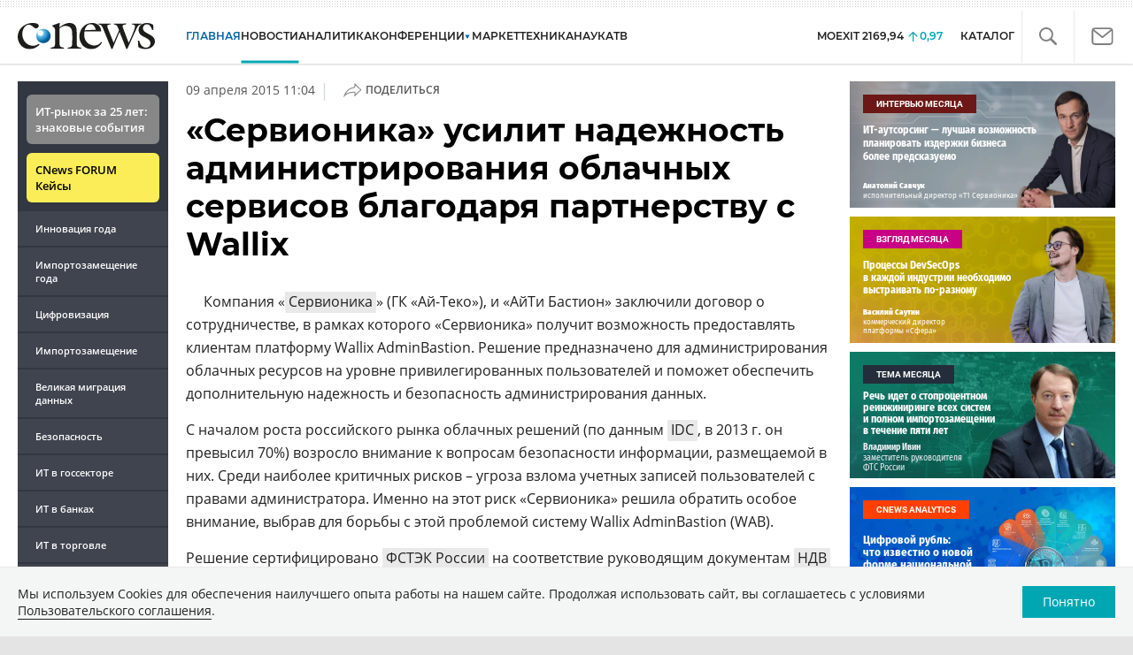

--- FILE ---
content_type: text/html; charset=UTF-8
request_url: https://www.cnews.ru/news/line/servionika_usilit_nadezhnost_administrirovaniya
body_size: 21112
content:
<!DOCTYPE html>
<html lang="ru">
<head>
    <title>«Сервионика» усилит надежность администрирования облачных сервисов благодаря партнерству с Wallix - CNews</title>
    <meta charset="utf-8"/>
    <meta name="google-site-verification" content="IpYX-s3dCgzxBRi08e5Tiy2TxtncllZqmfv1G8hETIM"/>
    <meta name="yandex-verification" content="b6c46d8e746da28c"/>
    						
		
<meta name="viewport" content="width=device-width, initial-scale=1">
<meta property="og:title" content="" />
<meta property="og:type" content="article" />
<meta property="og:url" content="https://www.cnews.ru/news/line/servionika_usilit_nadezhnost_administrirovaniya" />
<meta property="og:image" content="//www.cnews.ru/img/design2008/logocnews_f.png" />
<meta property="og:site_name" content="CNews.ru" />
<meta property="og:description" content="CNews – крупнейшее издание в сфере корпоративных информационных технологий в России и странах СНГ. Оперативные новости и аналитические материалы мира высоких технологий: технологические инновации, проекты внедрений, финансовая сторона бизнеса ИКТ-компаний, тенденции развития отрасли, последние научные разработки." />
<meta property="fb:admins" content="100000529205873" />
<meta property="fb:app_id" content="178689295884422" />
<meta name="twitter:card" content="summary_large_image" />
<meta name="keywords" content="" />
<meta name="description" content="CNews – крупнейшее издание в сфере корпоративных информационных технологий в России и странах СНГ. Оперативные новости и аналитические материалы мира высоких технологий: технологические инновации, проекты внедрений, финансовая сторона бизнеса ИКТ-компаний, тенденции развития отрасли, последние научные разработки." />



     
                    <link rel="alternate" type="application/rss+xml" title="Бизнес" href="//www.cnews.ru/inc/rss/biz.xml"/>
                    <link rel="alternate" type="application/rss+xml" title="Все новости" href="//www.cnews.ru/inc/rss/news.xml"/>
                    <link rel="alternate" type="application/rss+xml" title="Главные новости" href="//www.cnews.ru/inc/rss/news_top.xml"/>
                    <link rel="alternate" type="application/rss+xml" title="Лента новостей" href="//www.cnews.ru/inc/rss/news_line.xml"/>
                    <link rel="alternate" type="application/rss+xml" title="Безопасность" href="//www.cnews.ru/inc/rss/safe.xml"/>
                    <link rel="alternate" type="application/rss+xml" title="Открытое ПО" href="//www.cnews.ru/inc/rss/rss_open.xml"/>
                    <link rel="alternate" type="application/rss+xml" title="Аналитика" href="//www.cnews.ru/inc/rss/analytics.xml"/>
                    <link rel="alternate" type="application/rss+xml" title="Мероприятия" href="//www.cnews.ru/inc/rss/agenda.xml"/>
                    <link rel="alternate" type="application/rss+xml" title="Телеком" href="//www.cnews.ru/inc/rss/telecom.xml"/>
                    <link rel="alternate" type="application/rss+xml" title="Интеграция" href="//www.cnews.ru/inc/rss/corp.xml"/>
                    <link rel="alternate" type="application/rss+xml" title="Интернет" href="//www.cnews.ru/inc/rss/internet.xml"/>
                    <link rel="alternate" type="application/rss+xml" title="Госсектор" href="//www.cnews.ru/inc/rss/gov.xml"/>
                    <link rel="alternate" type="application/rss+xml" title="Банки" href="//www.cnews.ru/inc/rss/banks.xml"/>
                    <link rel="alternate" type="application/rss+xml" title="Раздел Электронное правосудие" href="//www.cnews.ru/inc/rss/ejustice.xml"/>
                    <link rel="alternate" type="application/rss+xml" title="Главные новости БЕЗ лидов" href="//www.cnews.ru/inc/rss/news_top_nodesc.xml"/>
                    <link rel="alternate" type="application/rss+xml" title="Zoom. Главные новости" href="//www.cnews.ru/inc/rss/zoom_top.xml"/>
                    <link rel="alternate" type="application/rss+xml" title="Zoom. Блог" href="//www.cnews.ru/inc/rss/zoom_blog.xml"/>
        
        <link rel="icon" href="/favicon.ico" sizes="48x48" >
<link rel="icon" href="/favicon.svg" sizes="any" type="image/svg+xml">
<link rel="apple-touch-icon" href="/apple-touch-icon.png">
<link rel="manifest" href="/site.webmanifest">
    <link rel="canonical" href="https://www.cnews.ru/news/line/servionika_usilit_nadezhnost_administrirovaniya">    <link href="/inc/design2019/css/fonts.css?hash=168dda14c498824011c7" rel="stylesheet"/>
<link href="/inc/design2019/css/flex.css?hash=b0849b113f7cd673a50c" rel="stylesheet"/>
<link href="/inc/design2019/css/owl.carousel.min.css?hash=45238f026c3bd24fe73e" rel="stylesheet"/>
<link href="/inc/design2019/css/style.css?hash=b14377f0c01d4bb49815" rel="stylesheet"/>


<link href="/inc/design2019/css/widgets.css?hash=eee20077ed291ba9551b" rel="stylesheet"/>



<link href="/inc/css/book/external.css?hash=ce3f5500fc04ff49b545" rel="stylesheet"/>

<link href="/inc/css/fancybox.css?hash=50fe1d766455d5fae609" rel="stylesheet"/>
<link href="/inc/js/jquery.tablesorter/css/theme.cnews.css?hash=5c82753d952778411e42" rel="stylesheet"/>
<link href="/inc/additional/font-awesome/css/font-awesome.min.css?hash=4fbd15cb6047af93373f" rel="stylesheet"/>

<link href="https://cnb.cnews.ru/inc/banners.css" rel="stylesheet">










    <script src="/inc/design2019/js/jquery-3.4.1.min.js?hash=570a82c766011c6385f8" type="text/javascript"></script>
<script src="/inc/design2019/js/jquery.ui.touch-punch.min.js?hash=700b877cd3ade98ce6cd" type="text/javascript"></script>
<script src="/inc/js/jquery.validate/jquery.validate.min.js?hash=24ae1ca673cbebd97e2f" type="text/javascript"></script>
<script src="/inc/js/jquery.validate/additional-methods.min.js?hash=d95f4f840a7953a2e64a" type="text/javascript"></script>
<script src="/inc/js/jquery.validate/localization/messages_ru.js?hash=c5835944cdef8613eea5" type="text/javascript"></script>
<script src="/inc/js/jquery.tablesorter/jquery.tablesorter.min.js?hash=411633a8bb75d440b604" type="text/javascript"></script>
<script src="/inc/js/tablesorter.js?hash=24f2a13724a8883dd34b" type="text/javascript"></script>
<script src="https://cnb.cnews.ru/inc/api.js?1767496138" type="text/javascript"  charset="utf-8"></script>

<script>
    $(window).on("load", function market_init() {
        if ($("#market_switch").length > 0) {
            $(".market_right").css("display", "block");
        }
    });
</script>

    <script src="https://yastatic.net/pcode/adfox/loader.js" crossorigin="anonymous"></script>
</head>
<body id="_news-line" class="second-page cnews page-www">
<!--cnews brand-->
<!--script type="text/javascript" src="//cnb.cnews.ru/rotator.php?zone=344"></script-->
    <script type="text/javascript" src="https://cnb.cnews.ru/rotator.php?zone=356"></script>


 



<div class="container header_container">
    <div class="cnews_brand"></div>
    <!-- www1 --><!-- tizer --><!-- /tizer -->
    <header class="header clearfix" id="header-main">
        <div id="mySidenav" class="sidenav">
            <button class="close_mob_nav"><img src="/inc/design2019/img/icons/close-white.svg" alt=""></button>
            <div class="sidenav-links">
                <a href="https://www.cnews.ru" class="sl-link">Главная</a>
<a href="/news" class="sl-link">Новости</a>
<a href="https://www.cnews.ru/analytics" class="sl-link">Аналитика</a>
<a href="https://events.cnews.ru/" class="sl-link">Конференции</a>
<a href="https://market.cnews.ru/?p=cnews_menu" class="sl-link">ИТ-маркетплейс</a>
<a href="https://market.cnews.ru/service" class="sl-link">Выбрать провайдера...</a>
<a href="https://zoom.cnews.ru/" class="sl-link">Техника</a>
<a href="https://zoom.cnews.ru/rnd/" class="sl-link">Наука</a>
<a href="https://tv.cnews.ru/" class="sl-link">ТВ</a>
<a href="/book/top" class="sl-link">Каталог</a>

<div class="index-block">
    <a href="/moexit" style="display:flex;"><span class="index-block__value" style="display:flex;">
        <span class="index-block__name">MOEXIT&nbsp;</span>
        <span>2169,94</span></span>
        <span class="index-block__percent">0,97</span>
    </a>
</div>

<div class="mob_slide_links">
    
    <div class="msl-col">
        <a class="msl-col_link" href="https://www.cnews.ru/about">Об издании</a>
        <a class="msl-col_link" href="https://advert.cnews.ru/">Реклама</a>
        <a class="msl-col_link" href="https://www.cnews.ru/about/vacancies">Вакансии</a>
        <a class="msl-col_link" href="https://www.cnews.ru/about/contacts">Контакты</a>
    </div>
    <div class="msl-col">
        <a class="msl-col_link" href="https://www.cnews.ru/redirect.php?9068706926abe5e512f+header">Max</a><br/>
        <a class="msl-col_link" href="https://www.cnews.ru/redirect.php?39847760dd7815c3216+header">Telegram</a><br/>
        <a class="msl-col_link" href="https://www.cnews.ru/redirect.php?69983860dd77c7c06f7+header">Дзен</a><br/>
        <a class="msl-col_link" href="https://www.cnews.ru/redirect.php?78241060dd77eca1232+header">VK</a><br/>
        <a class="msl-col_link" href="https://www.cnews.ru/redirect.php?228533676bc9767eaa0+header">Rutube</a><br/>
        
        
        
    </div>
</div>
            </div>
        </div>
        <p class="news_line_divider"></p>
        <span class="open_mob_nav"><img src="/inc/design2019/img/icons/mob-nav.svg" alt="" width="30"></span>
        
        


<div class="section_logo">
    <a href="https://www.cnews.ru/" class="logo">
        <img src="/inc/design2019/img/logo.svg" alt="">
    </a>
    </div>

        

<nav class="main_menu main_menu--index">
            <ul class="nav_main">
            <li class="nav-item "><a class="nav-link nav-link--main" href="https://www.cnews.ru">ГЛАВНАЯ</a></li>
            <li class="nav-item active"><a class="nav-link" href="/news">НОВОСТИ</a></li>
            <li class="nav-item "><a class="nav-link" href="https://www.cnews.ru/analytics/">Аналитика</a></li>
            <li class="nav-item"><a class="nav-link" href="https://events.cnews.ru/">КОНФЕРЕНЦИИ</a></li>



		    <li class="nav-item nav-item-dropdown">
                <svg xmlns="http://www.w3.org/2000/svg" width="6" height="5" viewBox="0 0 6 5" fill="none">
                    <path d="M2.99627 4.99627L0.409852 0.497001L5.59954 0.50673L2.99627 4.99627Z" fill="#0164A7"/>
                </svg>
                    <a class="nav-link" href="https://market.cnews.ru/?p=cnews_menu">МАРКЕТ</a>
                    <ul class="nav-item-dropdown-content nav-item-dropdown-content-cnews service-dropdown-menu">
                        <li><a class="sl-link" href="https://market.cnews.ru/?p=cnews_menu">ИТ-маркетплейс</a></li>
                        <li><a class="sl-link" href="https://market.cnews.ru/research">Рейтинги и обзоры</a></li>
                        <li><a class="sl-link" href="https://market.cnews.ru/service">Выбрать провайдера:</a></li>
                                                                                                                        <li>IaaS
                                                    <ul class="nav-item-under-list">
                                                        <li><a class="sl-link" href="//market.cnews.ru/service/iaas">IaaS</a></li>
                                                        <li><a class="sl-link" href="//market.cnews.ru/service/iaas_fz152">IaaS ФЗ-152</a></li>
                                                        <li><a class="sl-link" href="//market.cnews.ru/service/vpsvds">VPSVDS</a></li>
                                                        <li><a class="sl-link" href="//market.cnews.ru/service/dedicated">Dedicated</a></li>
                                                        <li><a class="sl-link" href="//market.cnews.ru/service/s3_obektnoe_hranilishche">S3 Объектное хранилище</a></li>
                                                        <li><a class="sl-link" href="//market.cnews.ru/service/draas">DRaaS</a></li>
                                                        <li><a class="sl-link" href="//market.cnews.ru/service/vdi">VDI</a></li>
                                                        <li><a class="sl-link" href="//market.cnews.ru/service/gpu_cloud">GPU Cloud</a></li>
                                                        <li><a class="sl-link" href="//market.cnews.ru/service/hosting">Хостинг</a></li>
                                                        <li><a class="sl-link" href="//market.cnews.ru/service/baas">BaaS</a></li>
                        
                            </ul>
                                                                        </li>
                                                
                                                                                                                        <li>SaaS
                                                    <ul class="nav-item-under-list">
                                                        <li><a class="sl-link" href="//market.cnews.ru/service/itbezopasnost">ИТ-безопасность</a></li>
                                                        <li><a class="sl-link" href="//market.cnews.ru/service/crm">CRM</a></li>
                                                        <li><a class="sl-link" href="//market.cnews.ru/service/hrm">HRM</a></li>
                                                        <li><a class="sl-link" href="//market.cnews.ru/service/bpm">BPM</a></li>
                                                        <li><a class="sl-link" href="//market.cnews.ru/service/rpa">RPA</a></li>
                                                        <li><a class="sl-link" href="//market.cnews.ru/service/erp">ERP</a></li>
                                                        <li><a class="sl-link" href="//market.cnews.ru/service/sed">СЭД</a></li>
                                                        <li><a class="sl-link" href="//market.cnews.ru/service/ibp">IBP</a></li>
                                                        <li><a class="sl-link" href="//market.cnews.ru/service/cms">CMS</a></li>
                                                        <li><a class="sl-link" href="//market.cnews.ru/service/bi">BI</a></li>
                                                        <li><a class="sl-link" href="//market.cnews.ru/service/kedo">КЭДО</a></li>
                                                        <li><a class="sl-link" href="//market.cnews.ru/service/lowcode">Low-code</a></li>
                        
                            </ul>
                                                                        </li>
                                                
                                                                                                                        <li>PaaS
                                                    <ul class="nav-item-under-list">
                                                        <li><a class="sl-link" href="//market.cnews.ru/service/kubernetes">Kubernetes</a></li>
                                                        <li><a class="sl-link" href="//market.cnews.ru/service/dbaas">DBaaS</a></li>
                        
                            </ul>
                                                                        </li>
                                                
                                                                                                                        <li>Интернет-сервисы
                                                    <ul class="nav-item-under-list">
                                                        <li><a class="sl-link" href="//market.cnews.ru/service/vpn">VPN</a></li>
                                                        <li><a class="sl-link" href="//market.cnews.ru/service/onlajnkassa">Онлайн-касса</a></li>
                                                        <li><a class="sl-link" href="//market.cnews.ru/service/korporativnyj_portal">Корпоративный портал</a></li>
                                                        <li><a class="sl-link" href="//market.cnews.ru/service/avtoposting_smm">Автопостинг SMM</a></li>
                                                        <li><a class="sl-link" href="//market.cnews.ru/service/konstruktor_sajtov">Конструктор сайтов</a></li>
                                                        <li><a class="sl-link" href="//market.cnews.ru/service/emailrassylki">Email-рассылки</a></li>
                                                        <li><a class="sl-link" href="//market.cnews.ru/service/onlajnbuhgalteriya">Онлайн-бухгалтерия</a></li>
                        
                            </ul>
                                                                        </li>
                                                
                                                                                                                        <li>Коммуникации
                                                    <ul class="nav-item-under-list">
                                                        <li><a class="sl-link" href="//market.cnews.ru/service/iptelefoniya">IP-телефония</a></li>
                                                        <li><a class="sl-link" href="//market.cnews.ru/service/vks">ВКС</a></li>
                                                        <li><a class="sl-link" href="//market.cnews.ru/service/korporativnye_messendzhery">Корпоративные мессенджеры</a></li>
                                                        <li><a class="sl-link" href="//market.cnews.ru/service/chat_desk">Chat Desk</a></li>
                        
                            </ul>
                                                                        </li>
                                                
                                                                                                                        <li>Другие ИТ-услуги
                                                    <ul class="nav-item-under-list">
                                                        <li><a class="sl-link" href="//market.cnews.ru/service/colocation">Colocation</a></li>
                                                        <li><a class="sl-link" href="//market.cnews.ru/service/itsm">ITSM</a></li>
                                                        <li><a class="sl-link" href="//market.cnews.ru/service/service_desk">Service Desk</a></li>
                                                        <li><a class="sl-link" href="//market.cnews.ru/service/cdn">CDN</a></li>
                                                        <li><a class="sl-link" href="//market.cnews.ru/service/operatsionnye_sistemy">Операционные системы</a></li>
                        
                            </ul>
                                                                        </li>
                                                
                        
                    </ul>
            </li>


















            <!--li class="nav-item "><a class="nav-link" href="https://www.cnews.ru/mag/">ЖУРНАЛ</a></li-->
            <li class="nav-item"><a class="nav-link" href="https://zoom.cnews.ru/">ТЕХНИКА</a></li>
            <li class="nav-item"><a class="nav-link" href="https://zoom.cnews.ru/rnd/">НАУКА</a></li>
            <li class="nav-item"><a class="nav-link" href="https://tv.cnews.ru/">ТВ</a></li>
	</ul>

        <div class="index-block">
    <a href="/moexit" style="display:flex;"><span class="index-block__value" style="display:flex;">
        <span class="index-block__name">MOEXIT</span>
        &nbsp;
        <span>2169,94</span></span>
        <span class="index-block__percent">0,97</span>
    </a>
        </div>
    	
    
	
    
    <ul class="nav_right">
	<li class="search-link"><a href="#site_search_bar" role="button"><img src="/inc/design2019/img/icons/search.svg" alt=""></a></li>

        <li class="subscription-link"><a href="#digest" data-toggle="modal"><img src="/inc/design2019/img/icons/mail-icon.svg" alt=""></a></li>
    </ul>

    
		<ul class="nav_right book_cat">
			<li class="nav-item li_menu_cat " style="border:0px;"><a class="nav-link" href="/book/top">КАТАЛОГ</a></li>
		</ul>
    

</nav>

<form class="site_search_bar hide" action="/search" method="get" id="site_search_bar">
    <input class="ssb-search book-search-autocomplete" type="search" id="site-search" name="search" autocomplete="off" placeholder="Поиск по сайту..." data-limit="10" data-is_global="true" data-with_search_link="true" data-search_btn="#site_search_bar_btn">
    <button type="submit" class="btn search_btn" id="site_search_bar_btn">
        <span class="search_btn_text">Найти</span>
        <span class="search_btn_spinner"><span class="spinner"></span></span>
    </button>
    <a href="#site_search_bar" role="button">
        <img class="close-search-bar" src="/inc/design2019/img/icons/close.svg" alt="">
    </a>
</form>


    </header>
</div>




<div id="mob_slide">
    <section class="section_topnews">
        
        <p class="smn-toggle">Разделы <img src="/inc/design2019/img/icons/caret-down.png" alt=""></p>
        <div class="container d-flex ">
            <div class="d-flex flex-row flex-wrap article-wrap">
                <div class="left_side mb-auto ">
                    <ul class="left_navigation smn-links">
        

        
        <li class="ns_item ns_item--event ns_link_cnews"><a class="ns_link" href="/redirect.php?73617268e8da1440995+leftmenu" target='_blank'><nobr>ИТ-рынок</nobr> за&nbsp;25&nbsp;лет: знаковые события</a></li>
        <li class="ns_item ns_item--event"><a class="ns_link" href="/redirect.php?1951746767d7d9c51e6" target='_blank'>CNews&nbsp;FORUM Кейсы</a></li>

        <li class="ns_item"><a class="ln_link" href="/redirect.php?6902516767d7ac98e76" target='_blank'>Инновация года</a></li>
        <li class="ns_item"><a class="ln_link" href="/redirect.php?5578746767d789e4553" target='_blank'>Импортозамещение года</a></li>
        <li class="ln_item"><a class="ln_link" href="/redirect.php?64583862b17d10924aa">Цифровизация</a></li>
        <li class="ln_item"><a class="ln_link" href="/redirect.php?46074862823e77b19d0">Импортозамещение</a></li>
        <li class="ln_item"><a class="ln_link" href="/redirect.php?709260694d1b2ee32f0">Великая миграция данных</a></li>
        <li class="ln_item"><a class="ln_link" href="/redirect.php?29605355af61e61a552">Безопасность</a></li>
        <li class="ln_item"><a class="ln_link" href="/redirect.php?54ef322388f6b">ИТ в&nbsp;госсекторе</a></li>
        <li class="ln_item"><a class="ln_link" href="/redirect.php?54ef3244ec6b6">ИТ в&nbsp;банках</a></li>
        <li class="ln_item"><a class="ln_link" href="/redirect.php?26801156c6f8ce8a725">ИТ в&nbsp;торговле</a></li>
        <li class="ln_item"><a class="ln_link" href="/redirect.php?54096155af61e60e6df">Телеком</a> </li>
        <li class="ln_item"><a class="ln_link" href="/redirect.php?28563955af61e616971">Интернет</a></li>
        <li class="ln_item"><a class="ln_link" href="/redirect.php?90631956c6f9c9b07c5">ИТ-бизнес</a></li>
        <li class="ln_item"><a class="ln_link" href="/analytics/rating">Рейтинги</a></li>
        <li class="ln_item"><a class="ln_link" href="/analytics/infographics">Инфографика</a></li>
        <li class="ln_item"><a class="ln_link" style="padding-right: 55px;" href="/redirect.php?609763690cbaf9cd4fa+leftmenu">Разборы и&nbsp;чек-листы</a></li>


        
        
        
        
        
        
        
        
        
        
        
        
        
        
        
        
        
        
        
        
        
        
        
        
        
        
        
        
        
        
        
        
        
        
        
        
        
        
        
        
        
        
        
        
        
        
        
        
        
        
        
        
        
        
        
        
        
        
        
        
        
        
        
        
        
        
        
        
        
        
        
        
        
        
</ul>

<div class="left_side__social">
        <div class="left_side__socialwrap">
                <div class="left_side__socialitem">
                        <a href="https://www.cnews.ru/redirect.php?228533676bc9767eaa0+leftmenu" target="_blank" class="left_side__sociallink left_side__sociallink-rutube"></a>
                </div>
                <div class="left_side__socialitem">
                        <a href="https://www.cnews.ru/redirect.php?78241060dd77eca1232+leftmenu" target="_blank" class="left_side__sociallink left_side__sociallink-vk"></a>
                </div>
                <div class="left_side__socialitem">
                        <a href="https://www.cnews.ru/redirect.php?69983860dd77c7c06f7+leftmenu" target="_blank" class="left_side__sociallink left_side__sociallink-dzen"></a>
                </div>
                <div class="left_side__socialitem">
                        <a href="https://www.cnews.ru/redirect.php?39847760dd7815c3216+leftmenu" target="_blank" class="left_side__sociallink left_side__sociallink-tg"></a>
                </div>
                <div class="left_side__socialitem">
                        <a href="#digest" data-toggle="modal" class="left_side__sociallink left_side__sociallink-email"></a>
                </div>
        </div>
</div>

        <div class="left_side__undermenu">
                <script type="text/javascript" src="https://cnb.cnews.ru/rotator.php?zone=421"></script>
        </div>

        
                </div>



<article class="news_container">
    <div class="article-menu_base">
        
						<a href="https://safe.cnews.ru">Безопасность</a>
								<a href="https://safe.cnews.ru/supply">Новости поставщиков</a>
								<b><a href="https://corp.cnews.ru">Цифровизация</a></b>
								<a href="https://corp.cnews.ru/hard">Инфраструктура</a>
								<a href="https://cloud.cnews.ru">Облака</a>
								<a href="https://market.cnews.ru">Маркет</a>
			

    </div>
            <!-- <p class="article-top-author">Михаил Иванов</p> -->
    <div class="d-flex">
        <div class="article_date">
            <time class="article-date-desktop">09 Апреля 2015 11:04</time>
            <time class="article-date-mobile">09 Апр 2015 11:04</time>
            			                
            
                        
            <span class="date-divider">|</span>
            <div class="share-container">
                <div class="article-btn">
                    <img src="https://filearchive.cnews.ru/img/cnews/2021/02/03/path7204.svg" alt="">Поделиться
                </div>
                <ul class="share-list"></ul>
            </div>
        </div>
    </div>
    
    <h1>«Сервионика» усилит надежность администрирования облачных сервисов благодаря партнерству с Wallix</h1>
    
        
    

            <div class="mobile-zone-174"></div>
    
    <div class="mobile-zone-94"></div>

    <div id="cnLike" class="recommend_club"></div>
    
	
	        <aside class="NewsBodyLeftInclude">
            <div class="banner">
    <script type="text/javascript" src="https://cnb.cnews.ru/rotator.php?zone=174"></script>

</div>

        </aside>
        
            <p>Компания «<a href="https://www.cnews.ru/book/%D0%A21_%D0%A1%D0%B5%D1%80%D0%B2%D0%B8%D0%BE%D0%BD%D0%B8%D0%BA%D0%B0_-_Servionica" class="book-link">Сервионика</a>» (ГК «Ай-Теко»), и «АйТи Бастион» заключили договор о сотрудничестве, в рамках которого «Сервионика» получит возможность предоставлять клиентам платформу Wallix AdminBastion. Решение предназначено для администрирования облачных ресурсов на уровне привилегированных пользователей и поможет обеспечить дополнительную надежность и безопасность администрирования данных.

</p>
<p>С началом роста российского рынка облачных решений (по данным <a href="https://www.cnews.ru/book/IDC_-_International_Data_Corporation" class="book-link">IDC</a>, в 2013 г. он превысил 70%) возросло внимание к вопросам безопасности информации, размещаемой в них. Среди наиболее критичных рисков – угроза взлома учетных записей пользователей с правами администратора. Именно на этот риск «Сервионика» решила обратить особое внимание, выбрав для борьбы с этой проблемой систему Wallix AdminBastion (WAB).

</p>
<p>Решение сертифицировано <a href="https://www.cnews.ru/book/%D0%A4%D0%A1%D0%A2%D0%AD%D0%9A_%D0%A0%D0%A4_-_%D0%A4%D0%B5%D0%B4%D0%B5%D1%80%D0%B0%D0%BB%D1%8C%D0%BD%D0%B0%D1%8F_%D1%81%D0%BB%D1%83%D0%B6%D0%B1%D0%B0_%D0%BF%D0%BE_%D1%82%D0%B5%D1%85%D0%BD%D0%B8%D1%87%D0%B5%D1%81%D0%BA%D0%BE%D0%BC%D1%83_%D0%B8_%D1%8D%D0%BA%D1%81%D0%BF%D0%BE%D1%80%D1%82%D0%BD%D0%BE%D0%BC%D1%83_%D0%BA%D0%BE%D0%BD%D1%82%D1%80%D0%BE%D0%BB%D1%8E_-_%D0%93%D0%BE%D1%81%D1%82%D0%B5%D1%85%D0%BA%D0%BE%D0%BC%D0%B8%D1%81%D1%81%D0%B8%D1%8F_%D0%A0%D0%BE%D1%81%D1%81%D0%B8%D0%B8" class="book-link">ФСТЭК России</a> на соответствие руководящим документам <a href="https://www.cnews.ru/book/%D0%A4%D0%A1%D0%A2%D0%AD%D0%9A_%D0%A0%D0%A4_%D0%9D%D0%94%D0%92_-_%D1%81%D0%B5%D1%80%D1%82%D0%B8%D1%84%D0%B8%D0%BA%D0%B0%D1%82_%D1%81%D1%80%D0%B5%D0%B4%D1%81%D1%82%D0%B2_%D0%B7%D0%B0%D1%89%D0%B8%D1%82%D1%8B_%D0%B8%D0%BD%D1%84%D0%BE%D1%80%D0%BC%D0%B0%D1%86%D0%B8%D0%B8_%D0%BF%D0%BE_%D1%83%D1%80%D0%BE%D0%B2%D0%BD%D1%8E_%D0%BA%D0%BE%D0%BD%D1%82%D1%80%D0%BE%D0%BB%D1%8F_%D0%BE%D1%82%D1%81%D1%83%D1%82%D1%81%D1%82%D0%B2%D0%B8%D1%8F_%D0%BD%D0%B5%D0%B4%D0%B5%D0%BA%D0%BB%D0%B0%D1%80%D0%B8%D1%80%D0%BE%D0%B2%D0%B0%D0%BD%D0%BD%D1%8B%D1%85_%D0%B2%D0%BE%D0%B7%D0%BC%D0%BE%D0%B6%D0%BD%D0%BE%D1%81%D1%82%D0%B5%D0%B9_-_%D0%A4%D0%A1%D0%A2%D0%AD%D0%9A_%D0%A0%D0%A4_%D0%A1%D0%97%D0%98_-_%D0%93%D0%BE%D1%81%D1%83%D0%B4%D0%B0%D1%80%D1%81%D1%82%D0%B2%D0%B5%D0%BD%D0%BD%D1%8B%D0%B9_%D1%80%D0%B5%D0%B5%D1%81%D1%82%D1%80_%D1%81%D0%B5%D1%80%D1%82%D0%B8%D1%84%D0%B8%D1%86%D0%B8%D1%80%D0%BE%D0%B2%D0%B0%D0%BD%D0%BD%D1%8B%D1%85_%D1%81%D1%80%D0%B5%D0%B4%D1%81%D1%82%D0%B2_%D0%B7%D0%B0%D1%89%D0%B8%D1%82%D1%8B_%D0%B8%D0%BD%D1%84%D0%BE%D1%80%D0%BC%D0%B0%D1%86%D0%B8%D0%B8" class="book-link">НДВ</a> по четвертому уровню контроля (РД НДВ-4), что позволяет применять его для защиты информации в крупных государственных информационных системах. «Сервионика» будет использовать решение Wallix, поставляемое компанией «<a href="https://www.cnews.ru/book/%D0%90%D0%B9%D0%A2%D0%B8_%D0%91%D0%B0%D1%81%D1%82%D0%B8%D0%BE%D0%BD_-_IT_Bastion" class="book-link">АйТи Бастион</a>», в своих облачных сервисах, а также готова оказать услуги по внедрению данного средства защиты.

</p>
<p> «<a href="https://www.cnews.ru/book/Cloud_Computing_-_Cloud_Solutions_-_%D0%9E%D0%B1%D0%BB%D0%B0%D1%87%D0%BD%D1%8B%D0%B5_%D1%82%D0%B5%D1%85%D0%BD%D0%BE%D0%BB%D0%BE%D0%B3%D0%B8%D0%B8_-_%D0%9E%D0%B1%D0%BB%D0%B0%D1%87%D0%BD%D1%8B%D0%B5_%D0%B2%D1%8B%D1%87%D0%B8%D1%81%D0%BB%D0%B5%D0%BD%D0%B8%D1%8F_-_%D0%9E%D0%B1%D0%BB%D0%B0%D1%87%D0%BD%D0%B0%D1%8F_%D0%B8%D0%BD%D1%84%D1%80%D0%B0%D1%81%D1%82%D1%80%D1%83%D0%BA%D1%82%D1%83%D1%80%D0%B0_-_%D0%9E%D0%B1%D0%BB%D0%B0%D1%87%D0%BD%D0%B0%D1%8F_%D1%82%D1%80%D0%B0%D0%BD%D1%81%D1%84%D0%BE%D1%80%D0%BC%D0%B0%D1%86%D0%B8%D1%8F_-_%D0%9A%D0%BB%D0%B0%D1%83%D0%B4%D0%B8%D1%84%D0%B8%D0%BA%D0%B0%D1%86%D0%B8%D1%8F_-_Cloudification" class="book-link">Облачные сервисы</a> должны быть максимально надежными, чтобы пользователи доверяли им не менее, чем решениям <a href="https://www.cnews.ru/book/On-premise_-_%D0%9E%D0%BD-%D0%BF%D1%80%D0%B5%D0%BC%D0%B8%D1%81_-_%D0%BC%D0%BE%D0%B4%D0%B5%D0%BB%D1%8C_%D0%BB%D0%BE%D0%BA%D0%B0%D0%BB%D1%8C%D0%BD%D0%BE%D0%B3%D0%BE_%D1%80%D0%B0%D0%B7%D0%B2%D1%91%D1%80%D1%82%D1%8B%D0%B2%D0%B0%D0%BD%D0%B8%D1%8F_%D0%BF%D1%80%D0%BE%D0%B3%D1%80%D0%B0%D0%BC%D0%BC%D0%BD%D0%BE%D0%B3%D0%BE_%D0%BE%D0%B1%D0%B5%D1%81%D0%BF%D0%B5%D1%87%D0%B5%D0%BD%D0%B8%D1%8F" class="book-link">on-premise</a>. Платформа Wallix AdminBastion позволит нам максимально обеспечить безопасность предлагаемых сервисов в сфере, где риск <a href="https://www.cnews.ru/book/%D0%9A%D0%B8%D0%B1%D0%B5%D1%80%D0%B1%D0%B5%D0%B7%D0%BE%D0%BF%D0%B0%D1%81%D0%BD%D0%BE%D1%81%D1%82%D1%8C_-_%D0%9A%D0%BE%D0%BC%D0%BF%D1%8C%D1%8E%D1%82%D0%B5%D1%80%D0%BD%D0%B0%D1%8F_%D0%B1%D0%B5%D0%B7%D0%BE%D0%BF%D0%B0%D1%81%D0%BD%D0%BE%D1%81%D1%82%D1%8C_-_%D0%98%D0%BD%D1%84%D0%BE%D1%80%D0%BC%D0%B0%D1%86%D0%B8%D0%BE%D0%BD%D0%BD%D0%B0%D1%8F_%D0%B1%D0%B5%D0%B7%D0%BE%D0%BF%D0%B0%D1%81%D0%BD%D0%BE%D1%81%D1%82%D1%8C_-_%D0%98%D0%91-%D0%B8%D0%BD%D1%82%D0%B5%D0%B3%D1%80%D0%B0%D1%82%D0%BE%D1%80_-_%D0%9A%D0%B8%D0%B1%D0%B5%D1%80%D0%BF%D1%80%D0%B5%D1%81%D1%82%D1%83%D0%BF%D0%BD%D0%BE%D1%81%D1%82%D1%8C_-_Cybersecurity_-_%D0%9A%D0%B8%D0%B1%D0%B5%D1%80%D0%B8%D0%BD%D1%86%D0%B8%D0%B4%D0%B5%D0%BD%D1%82%D1%8B_-_%D0%9A%D0%B8%D0%B1%D0%B5%D1%80%D1%83%D1%81%D1%82%D0%BE%D0%B9%D1%87%D0%B8%D0%B2%D0%BE%D1%81%D1%82%D1%8C_-_Cyber_resilience" class="book-link">взлома</a> систем и <a href="https://www.cnews.ru/book/%D0%9A%D0%B8%D0%B1%D0%B5%D1%80%D0%B1%D0%B5%D0%B7%D0%BE%D0%BF%D0%B0%D1%81%D0%BD%D0%BE%D1%81%D1%82%D1%8C_-_DLP_-_Data_Leak_Prevention_-_IDL_-_Information_Leaks_Detection_-_%D0%9F%D1%80%D0%B5%D0%B4%D0%BE%D1%82%D0%B2%D1%80%D0%B0%D1%89%D0%B5%D0%BD%D0%B8%D0%B5_%D1%83%D1%82%D0%B5%D1%87%D0%B5%D0%BA_%D0%B8%D0%BD%D1%84%D0%BE%D1%80%D0%BC%D0%B0%D1%86%D0%B8%D0%B8_-_%D0%9F%D1%80%D0%B5%D0%B4%D0%BE%D1%82%D0%B2%D1%80%D0%B0%D1%89%D0%B5%D0%BD%D0%B8%D0%B5_%D0%BF%D0%BE%D1%82%D0%B5%D1%80%D0%B8_%D0%B4%D0%B0%D0%BD%D0%BD%D1%8B%D1%85" class="book-link">утечки информации</a> наиболее критичен. WAB совместим с нашей виртуальной сервисной платформой Ru-Stack для развертывания <a href="https://www.cnews.ru/book/Private_Cloud_-_%D0%A7%D0%B0%D1%81%D1%82%D0%BD%D1%8B%D0%B5_%D0%BE%D0%B1%D0%BB%D0%B0%D0%BA%D0%B0_-_%D0%9F%D1%80%D0%B8%D0%B2%D0%B0%D1%82%D0%BD%D1%8B%D0%B5_%D0%BE%D0%B1%D0%BB%D0%B0%D0%BA%D0%B0_-_%D0%9A%D0%BE%D1%80%D0%BF%D0%BE%D1%80%D0%B0%D1%82%D0%B8%D0%B2%D0%BD%D1%8B%D0%B5_%D0%BE%D0%B1%D0%BB%D0%B0%D0%BA%D0%B0_-_%D0%97%D0%B0%D1%89%D0%B8%D1%89%D0%B5%D0%BD%D0%BD%D0%BE%D0%B5_%D0%BA%D0%BE%D1%80%D0%BF%D0%BE%D1%80%D0%B0%D1%82%D0%B8%D0%B2%D0%BD%D0%BE%D0%B5_%D0%BE%D0%B1%D0%BB%D0%B0%D0%BA%D0%BE_%D0%97%D0%9A%D0%9E" class="book-link">частных облаков</a>», — прокомментировал заключение соглашения <b><a href="https://www.cnews.ru/book/%D0%A7%D0%B5%D1%80%D0%B5%D0%B2%D0%BA%D0%BE%D0%B2_%D0%90%D0%BB%D0%B5%D0%BA%D1%81%D0%B5%D0%B9" class="book-link">Алексей Черевков</a></b>, руководитель направления <a href="https://www.cnews.ru/book/IaaS_-_Infrastructure-as-a-Service_-_%D0%98%D0%BD%D1%84%D1%80%D0%B0%D1%81%D1%82%D1%80%D1%83%D0%BA%D1%82%D1%83%D1%80%D0%B0_%D0%BA%D0%B0%D0%BA_%D1%83%D1%81%D0%BB%D1%83%D0%B3%D0%B0_-_%D0%BE%D0%B1%D0%BB%D0%B0%D1%87%D0%BD%D0%B0%D1%8F_%D0%B8%D0%BD%D1%84%D1%80%D0%B0%D1%81%D1%82%D1%80%D1%83%D0%BA%D1%82%D1%83%D1%80%D0%B0_-_%D0%BE%D0%B1%D0%BB%D0%B0%D1%87%D0%BD%D1%8B%D0%B9_%D0%B4%D0%B0%D1%82%D0%B0-%D1%86%D0%B5%D0%BD%D1%82%D1%80_%D0%A6%D0%9E%D0%94_" class="book-link">IaaS</a> компании «Сервионика» (ГК «<a href="https://www.cnews.ru/book/%D0%A21_%D0%A1%D0%B5%D1%80%D0%B2%D0%B8%D0%BE%D0%BD%D0%B8%D0%BA%D0%B0_-_%D0%90%D0%B9%D1%82%D0%B5%D0%BA%D0%BE_-_iTeco_-_%D0%90%D0%B9-%D0%A2%D0%B5%D0%BA%D0%BE" class="book-link">Ай-Теко</a>»).

</p>
<nofollow><noindex><a href="https://corp.cnews.ru/articles/2025-12-23_vladimir_ivinzamrukovoditelya_fts" data-url="2025-12-23_vladimir_ivinzamrukovoditelya_fts" class="other-news-note d-flex">
    <div class="d-flex other-news-note-text an">
        <div class="other-news-note-name">Владимир Ивин, замглавы ФТС России в интервью CNews: Речь идет о стопроцентном реинжиниринге всех наших систем и полном импортозамещении в течение пяти лет</div>
<span class="category_label" style="background:#00A7B3;">цифровизация</span>
</div>
    <div class="other-news-note-img">
        <img src="https://static.cnews.ru/img/articles/2025/12/20/image-20-12-25-10-30_800.jpg" alt="">
    </div>
</a></noindex></nofollow><p> «Wallix AdminBastion — уникальный продукт на <a href="https://www.cnews.ru/book/%D0%A0%D0%BE%D1%81%D1%81%D0%B8%D1%8F_-_%D0%A0%D0%A4_-_%D0%A0%D0%BE%D1%81%D1%81%D0%B8%D0%B9%D1%81%D0%BA%D0%B0%D1%8F_%D1%84%D0%B5%D0%B4%D0%B5%D1%80%D0%B0%D1%86%D0%B8%D1%8F" class="book-link">российском рынке</a>, который может быть использован не только в коммерческих компаниях, но и в <a href="https://www.cnews.ru/book/%D0%93%D0%BE%D1%81%D1%83%D0%B4%D0%B0%D1%80%D1%81%D1%82%D0%B2%D0%B5%D0%BD%D0%BD%D1%8B%D0%B5_%D0%BE%D1%80%D0%B3%D0%B0%D0%BD%D1%8B_%D0%B2%D0%BB%D0%B0%D1%81%D1%82%D0%B8_-_%D0%93%D0%BE%D1%81%D1%83%D0%B4%D0%B0%D1%80%D1%81%D1%82%D0%B2%D0%B5%D0%BD%D0%BD%D1%8B%D0%B9_%D1%81%D0%B5%D0%BA%D1%82%D0%BE%D1%80_%D1%8D%D0%BA%D0%BE%D0%BD%D0%BE%D0%BC%D0%B8%D0%BA%D0%B8_-_%D0%93%D0%BE%D1%81%D0%B7%D0%B0%D0%BA%D0%B0%D0%B7%D1%87%D0%B8%D0%BA_-_%D0%93%D0%BE%D1%81%D1%83%D0%B4%D0%B0%D1%80%D1%81%D1%82%D0%B2%D0%B5%D0%BD%D0%BD%D1%8B%D0%B9_%D0%B7%D0%B0%D0%BA%D0%B0%D0%B7%D1%87%D0%B8%D0%BA_-_%D0%93%D0%BE%D1%81%D1%83%D0%B4%D0%B0%D1%80%D1%81%D1%82%D0%B2%D0%B5%D0%BD%D0%BD%D0%BE%D0%B5_%D0%B8_%D0%BC%D1%83%D0%BD%D0%B8%D1%86%D0%B8%D0%BF%D0%B0%D0%BB%D1%8C%D0%BD%D0%BE%D0%B5_%D1%83%D0%BF%D1%80%D0%B0%D0%B2%D0%BB%D0%B5%D0%BD%D0%B8%D0%B5_-_%D0%B3%D0%BE%D1%81%D1%81%D0%B5%D0%BA%D1%82%D0%BE%D1%80_-_%D0%B3%D0%BE%D1%81%D1%83%D1%87%D1%80%D0%B5%D0%B6%D0%B4%D0%B5%D0%BD%D0%B8%D1%8F" class="book-link">государственных</a> организациях. Благодаря партнерству «Сервионики» и «АйТи Бастион» безопасность <a href="https://www.cnews.ru/book/SaaS_-_Software_as_a_service_-_%D0%9F%D1%80%D0%BE%D0%B3%D1%80%D0%B0%D0%BC%D0%BC%D0%BD%D0%BE%D0%B5_%D0%BE%D0%B1%D0%B5%D1%81%D0%BF%D0%B5%D1%87%D0%B5%D0%BD%D0%B8%D0%B5_%D0%BA%D0%B0%D0%BA_%D1%83%D1%81%D0%BB%D1%83%D0%B3%D0%B0_-_%D0%9E%D0%B1%D0%BB%D0%B0%D1%87%D0%BD%D1%8B%D0%B5_%D1%81%D0%B5%D1%80%D0%B2%D0%B8%D1%81%D1%8B" class="book-link">облачных сервисов</a> выходит на еще более высокий уровень – по сути, создается новый стандарт управления для провайдеров облачных сервисов», — отметил <b><a href="https://www.cnews.ru/book/%D0%92%D0%B8%D0%BA%D1%82%D0%BE%D1%80%D0%BE%D0%B2_%D0%9A%D0%B8%D1%80%D0%B8%D0%BB%D0%BB" class="book-link">Кирилл Викторов</a></b>, директор по развитию компании «АйТи Бастион».

</p>
<p>Платформа Wallix AdminBastion обеспечивает <a href="https://www.cnews.ru/book/%D0%A1%D0%9A%D0%A3%D0%94_-_%D0%A1%D0%B8%D1%81%D1%82%D0%B5%D0%BC%D1%8B_%D0%BA%D0%BE%D0%BD%D1%82%D1%80%D0%BE%D0%BB%D1%8F_%D0%B8_%D1%83%D0%BF%D1%80%D0%B0%D0%B2%D0%BB%D0%B5%D0%BD%D0%B8%D1%8F_%D0%B4%D0%BE%D1%81%D1%82%D1%83%D0%BF%D0%BE%D0%BC_-_Access_control_and_management_systems" class="book-link">контроль доступа</a> внутренних и внешних поставщиков <a href="https://www.cnews.ru/book/%D0%98%D0%A2-%D1%81%D0%B5%D1%80%D0%B2%D0%B8%D1%81_-_%D0%98%D0%A2-%D1%83%D1%81%D0%BB%D1%83%D0%B3%D0%B0_-_%D0%98%D0%A2-%D0%BE%D0%B1%D1%81%D0%BB%D1%83%D0%B6%D0%B8%D0%B2%D0%B0%D0%BD%D0%B8%D0%B5_-_%D0%98%D0%A2-%D1%83%D0%BF%D1%80%D0%B0%D0%B2%D0%BB%D0%B5%D0%BD%D0%B8%D0%B5" class="book-link">ИТ-услуг</a>, владельцев учетных записей с расширенными правами и пользователей с повышенными рисками. Она позволяет контролировать действия привилегированных пользователей, поддерживает политики управления паролями, уведомляет о любых подозрительных попытках подключения к устройствам и бизнес-приложениям, позволяет анализировать административные сессии как в режиме реального времени, так и при расследовании инцидентов. Например, решение гарантирует, что сотрудники, покинувшие компанию, в дальнейшем не смогут получить доступ к ее внутренним ресурсам.

</p>
        
    
    
    

    
    <div id="cnLike" class="recommend_club"></div>
    
            <noindex><ul class="list event_list">
<li><a class="Bold Black" href="https://zoom.cnews.ru/publication/item/64849">Обзор российского электромобиля АТОМ — машина-гаджет, первый тест в России</a></li>
</ul>
</noindex>
    
        
    <div class="article-bottom-info">
    <p class="article-bottom-author">
        Михаил Иванов    </p>
    <div class="d-flex">
        <div class="share-container">
            <div class="article-btn">
                <img src="https://filearchive.cnews.ru/img/cnews/2021/02/03/path7204.svg" alt="">Поделиться
            </div>
            <ul class="share-list"></ul>
        </div>
        
        <a href="#digest" class="article-btn" data-toggle="modal">Подписаться на новости</a>
        
                    
<a class="copy-btn copy-link article-btn" title="Нажмите, чтобы скопировать" href="https://cnews.ru/link/n221691"><img src="https://filearchive.cnews.ru/img/cnews/2021/02/03/iconfinderlink3325151.svg" alt="">Короткая ссылка</a>
            </div>
</div>
    

    
    


<div class="banner">

<!-- Yandex.RTB R-A-349739-2 -->
<div id="yandex_rtb_R-A-349739-2"></div>
<script type="text/javascript">
    (function(w, d, n, s, t) {
        w[n] = w[n] || [];
        w[n].push(function() {
            Ya.Context.AdvManager.render({
                blockId: "R-A-349739-2",
                renderTo: "yandex_rtb_R-A-349739-2",
                async: true
            });
        });
        t = d.getElementsByTagName("script")[0];
        s = d.createElement("script");
        s.type = "text/javascript";
        s.src = "//an.yandex.ru/system/context.js";
        s.async = true;
        t.parentNode.insertBefore(s, t);
    })(this, this.document, "yandexContextAsyncCallbacks");
</script>


</div>


    
    <br>
    
        <br>
    <section class="comments_all">
            <noindex>
        <div id="cnComments"></div>
    </noindex>
    

    </section>
</article>

    
<section class="section_mainnews">
	<div class="container">
		<div class="line_pattern">
			<h2 class="heading_block">Другие материалы рубрики</h2>
		</div>
		<div class="d-flex flex-row flex-wrap justify-content-between">
													                                                                                	<a class="item-other d-flex flex-column" href="https://www.cnews.ru/articles/2025-12-16_menshe_rutinybolshe_inzhenernogo">
		<div class="other-item-top">
			<img class="other-item-img" src="https://static.cnews.ru/img/articles/2025/12/16/anton_atoyan_800_330x220.jpg" loading="lazy" alt="">
		</div>
		<div class="other-item-text flex-shrink-0">
			
			<p class="mnic-heading">Меньше рутины, больше инженерного творчества: Антон Атоян, «СберТех», — о том, как ИИ меняет разработку</p>
		</div>
	</a>

                                                                <a class="item-other d-flex flex-column" href="https://www.cnews.ru/news/top/2025-12-31_cnews_pozdravlyaet_s_novym_godom">
                                        <div class="other-item-top">
                                                <img class="other-item-img" src="https://static.cnews.ru/img/news/2024/12/30/hny330.jpg" loading="lazy" alt="">
                                        </div>
                                        <div class="other-item-text flex-shrink-0">
                                                
                                                <p class="mnic-heading">CNews поздравляет с Новым годом!<span style="display: none;"></span></p>
                                        </div>
                                </a>
							                                                                                	<a class="item-other d-flex flex-column" href="https://www.cnews.ru/articles/2025-12-05_dmitrij_hlopovk2teh_osnashchenie_ofisov">
		<div class="other-item-top">
			<img class="other-item-img" src="https://static.cnews.ru/img/articles/2025/12/05/4212_photoroom_800_330x220.jpg" loading="lazy" alt="">
		</div>
		<div class="other-item-text flex-shrink-0">
			
			<p class="mnic-heading">Дмитрий Хлопов, К2Тех:  Офисная среда должна быть живой ИТ-экосистемой</p>
		</div>
	</a>

                                                                <a class="item-other d-flex flex-column" href="https://www.cnews.ru/news/top/2025-12-30_rossijskogo_proizvoditelya">
                                        <div class="other-item-top">
                                                <img class="other-item-img" src="https://static.cnews.ru/img/news/2024/07/16/photo17210249371_1.jpeg" loading="lazy" alt="">
                                        </div>
                                        <div class="other-item-text flex-shrink-0">
                                                
                                                <p class="mnic-heading">Российского производителя спецсредств связи для Минобороны хотят обанкротить из-за долгов<span style="display: none;"></span></p>
                                        </div>
                                </a>
							                                                                                	<a class="item-other d-flex flex-column" href="https://www.cnews.ru/news/top/2025-12-02_novyj_rekord_mesyachnaya_auditoriya">
		<div class="other-item-top">
			<img class="other-item-img" src="https://static.cnews.ru/img/news/2024/11/15/oblozhka_600_330x220.jpg" loading="lazy" alt="">
		</div>
		<div class="other-item-text flex-shrink-0">
			
			<p class="mnic-heading">Новый рекорд: месячная аудитория CNews выросла до 5,95 млн человек</p>
		</div>
	</a>

                                                                <a class="item-other d-flex flex-column" href="https://www.cnews.ru/news/top/2025-12-30_sud_spas_ajtishnikov_ot_razoreniya">
                                        <div class="other-item-top">
                                                <img class="other-item-img" src="https://static.cnews.ru/img/news/2025/12/30/2653_330.jpg" loading="lazy" alt="">
                                        </div>
                                        <div class="other-item-text flex-shrink-0">
                                                
                                                <p class="mnic-heading">Суд спас ИТ-шников от разорения. Отбита атака госфонда на небольшую компанию из-за многомиллионного гранта<span style="display: none;"></span></p>
                                        </div>
                                </a>
			
		</div>
	</div>
</section>

<!-- конференции -->
    <section class="section_zoom">
	<div class="container  jscroll-click">
		<div class="line_pattern">
			<a href="//events.cnews.ru">
				<h2 class="heading_block">Конференции</h2>
			</a>
		</div>
		    <div class="zoom_news d-flex flex-row justify-content-between flex-wrap">
                    <a href="https://events.cnews.ru/events/it_grabli__razbor_antikeisov.shtml" class="item-other zoom_item flex-grow-0 item-other d-flex flex-column" target="_blank">
                <div class="other-item-top">
                    <img class="zi-img" src="https://static.cnews.ru/img/events/2025/09/03/it_grabli_500_342.webp" loading="lazy" alt="">
                </div>
                <div class="other-item-text flex-shrink-0">
                    <h3 class="zi-postname">Миграция в облако</h3>
                </div>
                <div class="publication-counters">
                                            <span class="views_count" id="show--2166" data-show-id="2166" data-show-type="events"></span>
                                    </div>
            </a>
                    <a href="https://events.cnews.ru/events/business_process_management_2026.shtml" class="item-other zoom_item flex-grow-0 item-other d-flex flex-column" target="_blank">
                <div class="other-item-top">
                    <img class="zi-img" src="https://static.cnews.ru/img/cnews/2023/11/26/500-342.jpeg" loading="lazy" alt="">
                </div>
                <div class="other-item-text flex-shrink-0">
                    <h3 class="zi-postname">Business Process Management 2026</h3>
                </div>
                <div class="publication-counters">
                                            <span class="views_count" id="show--2192" data-show-id="2192" data-show-type="events"></span>
                                    </div>
            </a>
                    <a href="https://events.cnews.ru/events/tehnologii_iskusstvennogo_intellekta_2026.shtml" class="item-other zoom_item flex-grow-0 item-other d-flex flex-column" target="_blank">
                <div class="other-item-top">
                    <img class="zi-img" src="https://static.cnews.ru/img/files/2024/12/10/0x0-crop_500-342.jpg" loading="lazy" alt="">
                </div>
                <div class="other-item-text flex-shrink-0">
                    <h3 class="zi-postname">Технологии искусственного интеллекта 2026</h3>
                </div>
                <div class="publication-counters">
                                            <span class="views_count" id="show--2198" data-show-id="2198" data-show-type="events"></span>
                                    </div>
            </a>
        
    </div>
    <a class="read_more_btn test2 t2" href="/main/more_conf/3">Показать еще</a>
    

	</div>
</section>

<!-- /конференции -->

<section class="section_mainnews">
    <div class="container">
        <div class="line_pattern">
            <a href="https://market.cnews.ru/?p=cnews_head_market">
                <h2 class="heading_block">CNewsMarket</h2>
            </a>
        </div>
        <div class="d-flex flex-row flex-grow-1 flex-wrap justify-content-between">
            <a class="item-other market-item d-flex flex-column"
                                    href="https://www.cnews.ru/redirect.php?block_market1">
                                    <div class="other-item-text">
                                        <div class="market-item-top">
                                        <img src="https://filearchive.cnews.ru/img/market/service/logo/61a5d240c56b8_small.png"
                                            class="market-item-icon" alt="">
                                        <h3>BaaS</h3>
</div>
                                        <div class="market-item-bottom">
                                        <p>Выбрать тариф для резервного копирования данных</p>
                                            <p>От 0.03 руб./месяц</p>
</div>
                                    </div>
                                </a> <a class="item-other market-item d-flex flex-column"
                                    href="https://www.cnews.ru/redirect.php?block_market5">
                                    <div class="other-item-text">
                                        <div class="market-item-top">
                                        <img src="https://filearchive.cnews.ru/img/market/service/logo/610a61599170e_small.png"
                                            class="market-item-icon" alt="">
                                        <h3>DBaaS</h3>
</div>
                                        <div class="market-item-bottom">
                                        <p>Выбрать тариф на облачную базу данных</p>
                                            <p>От 0.80 руб./месяц</p>
</div>
                                    </div>
                                </a> <a class="item-other market-item d-flex flex-column"
                                    href="https://www.cnews.ru/redirect.php?block_market6">
                                    <div class="other-item-text">
                                        <div class="market-item-top">
                                        <img src="https://filearchive.cnews.ru/img/cnews/2020/01/29/dedicated.png"
                                            class="market-item-icon" alt="">
                                        <h3>Dedicated</h3>
</div>
                                        <div class="market-item-bottom">
                                        <p>Подобрать выделенный сервер</p>
                                            <p>От 1499 руб./месяц</p>
</div>
                                    </div>
                                </a> <a class="item-other market-item d-flex flex-column"
                                    href="https://www.cnews.ru/redirect.php?block_market13">
                                    <div class="other-item-text">
                                        <div class="market-item-top">
                                        <img src="https://filearchive.cnews.ru/img/market/service/logo/612351c9abe3b_small.png"
                                            class="market-item-icon" alt="">
                                        <h3>Онлайн-бухгалтерия</h3>
</div>
                                        <div class="market-item-bottom">
                                        <p>Выбрать тариф на онлайн-бухгалтерию</p>
                                            <p>От 1 300 руб./месяц</p>
</div>
                                    </div>
                                </a>
        </div>
    </div>
</section>

<section class="section_zoom">
    <div class="container  jscroll-click">
        <div class="line_pattern">
            <a href="https://zoom.cnews.ru">
                <h2 class="heading_block">Техника</h2>
            </a>
        </div>
        <div class="zoom_news d-flex flex-row justify-content-between flex-wrap"><a href="https://www.cnews.ru/redirect.php?9936546958d5eeec4b2" class="item-other zoom_item flex-grow-0 item-other d-flex flex-column " target="_blank"><div class="other-item-top"><img class="zi-img" src="https://filearchive.cnews.ru/mrtest/images/publication/633/64633_IMG_300X200.jpg" loading="lazy" alt=""></div><div class="other-item-text flex-shrink-0"><h3 class="zi-postname">Лучшие приложения для новогодних вечеринок: праздник на смартфоне</h3></div><div class="publication-counters"><span class="views_count" id="show-publication-64633" data-show-id="64633" data-show-type="zoom_article"></span></div></a><a href="https://www.cnews.ru/redirect.php?89301469539e35b5c84" class="item-other zoom_item flex-grow-0 item-other d-flex flex-column " target="_blank"><div class="other-item-top"><img class="zi-img" src="https://filearchive.cnews.ru/mrtest/images/publication/940/65940_IMG_300X200.png" loading="lazy" alt=""></div><div class="other-item-text flex-shrink-0"><h3 class="zi-postname">Где бесплатно смотреть новогодние фильмы и слушать праздничную музыку</h3></div><div class="publication-counters"><span class="views_count" id="show-publication-65940" data-show-id="65940" data-show-type="zoom_article"></span></div></a><a href="https://www.cnews.ru/redirect.php?2771286953a76bab31a" class="item-other zoom_item flex-grow-0 item-other d-flex flex-column " target="_blank"><div class="other-item-top"><img class="zi-img" src="https://filearchive.cnews.ru/mrtest/images/publication/938/65938_IMG_300X200.png" loading="lazy" alt=""></div><div class="other-item-text flex-shrink-0"><h3 class="zi-postname">Обзор робота-пылесоса Dreame Matrix10 Ultra: самый умный профессионал в мире уборки</h3></div><div class="publication-counters"></div></a></div><a href="https://www.cnews.ru/main/more_zoom/2025-12-30%2000%3A00%3A00/0/6" class="read_more_btn testic">Показать еще</a>
    </div>
</section>

<section class="section_zoom">
	<div class="container  jscroll-click">
		<div class="line_pattern">
			<a href="//zoom.cnews.ru">
				<h2 class="heading_block">Наука</h2>
			</a>
		</div>
		    <div class="zoom_news d-flex flex-row justify-content-between flex-wrap">
                    <a href="https://www.cnews.ru/redirect.php?7146486953e2040f27f" class="item-other zoom_item flex-grow-0 item-other d-flex flex-column" target="_blank">
                <div class="other-item-top">
                    <img class="zi-img" src="https://static.cnews.ru/img/zoom/2025/12/30/n1_1.webp" loading="lazy" alt="">
                </div>
                <div class="other-item-text flex-shrink-0">
                    <h3 class="zi-postname">Инструменты возрастом 2,75 миллиона лет переписывают всю историю развития технологий человечества</h3>
                </div>
                <div class="publication-counters">
                                            <span class="views_count" id="show--4798" data-show-id="4798" data-show-type="zoom_rnd_article"></span>
                                    </div>
            </a>
                    <a href="https://www.cnews.ru/redirect.php?5247076946ac0c283b3" class="item-other zoom_item flex-grow-0 item-other d-flex flex-column" target="_blank">
                <div class="other-item-top">
                    <img class="zi-img" src="https://static.cnews.ru/img/zoom/2025/12/20/180_1.webp" loading="lazy" alt="">
                </div>
                <div class="other-item-text flex-shrink-0">
                    <h3 class="zi-postname">Обнаружены строительные блоки жизни во льду за пределами Млечного Пути — живые существа могут быть разбросаны по всему космосу</h3>
                </div>
                <div class="publication-counters">
                                            <span class="views_count" id="show--4796" data-show-id="4796" data-show-type="zoom_rnd_article"></span>
                                    </div>
            </a>
                    <a href="https://www.cnews.ru/redirect.php?152323693fd7945a83d" class="item-other zoom_item flex-grow-0 item-other d-flex flex-column" target="_blank">
                <div class="other-item-top">
                    <img class="zi-img" src="https://static.cnews.ru/img/zoom/2025/12/14/210_1.webp" loading="lazy" alt="">
                </div>
                <div class="other-item-text flex-shrink-0">
                    <h3 class="zi-postname">Новое исследование показывает, почему время течет быстрее с возрастом</h3>
                </div>
                <div class="publication-counters">
                                            <span class="views_count" id="show--4794" data-show-id="4794" data-show-type="zoom_rnd_article"></span>
                                    </div>
            </a>
        
    </div>
    <a class="read_more_btn test2 t2" href="/main/more_zoom_rnd/3">Показать еще</a>
    

	</div>
</section>

</div>

<div class="right_side ">
            <div class="pr-item banner_new_design      savchuk  no_quotes" style="background-image: url(https://static.cnews.ru/img/articles/2025/12/26/small.webp)" data-number="1">
	<a class="mni-overlay" href="https://www.cnews.ru/projects/2025/Anatolij_Savchuk_T1_Servionika"></a>
	<a class="category_label cl_person cl_person_1" style="background: #6c1816" href="https://www.cnews.ru/projects/2025/Anatolij_Savchuk_T1_Servionika">Интервью месяца</a>
	<h3>ИТ-аутсорсинг — лучшая возможность планировать издержки бизнеса<br>более предсказуемо</h3>
<div class="pr-bottom ">
	<p>Анатолий Савчук</p>
	<p>исполнительный директор &laquo;Т1&nbsp;Сервионика&raquo; </p>
        <div style="display: none;"></div>
</div>

<div class="cnb-zone cnb-zone--analytics">
    <div class="banner-token off ">
        <div class="banner-token-overlay"></div>
        <div class="banner-token-points">
            <svg width="8" height="20" viewBox="0 0 8 20" fill="white" xmlns="http://www.w3.org/2000/svg">
                <circle cx="4" cy="4" r="1.5"></circle><circle cx="4" cy="10" r="1.5"></circle>
                <circle cx="4" cy="16" r="1.5"></circle>
            </svg>
        </div>
    </div>

    <div class="token-info" style="display: none;">
        <button class="token-info-close">
            <span></span>
        </button>
        <div class="token-info-data">
            <div>
                <p class="token-number">
                    <span>erid: </span>
                </p>
            </div>
            <div>
                <p class="adv_comp_name">Рекламодатель: <span></span></p>
            </div>
            <div>
                <p class="adv_inn">ИНН/ОГРН: <span></span></p>
            </div>
            <div>
                <p class="adv_adv_link">Сайт: <span><a href="" target="_blank"></a></span></p>
            </div>
        </div>
    </div>
</div>

</div>
<style>
  .savchuk.banner_new_design.pr-item h3 {
    width: 222px;
    font-size: 12px;
    padding-top: 36px;
    line-height: 1.3;
    color: white;
  }

  .savchuk.banner_new_design .pr-bottom {
    bottom: 9px;
  }

  .savchuk.banner_new_design .pr-bottom p{
    color:white;
  }

  .savchuk.banner_new_design.pr-item p {
    font-size: 9px;
    font-weight: 800;
    margin: 0;
  }

  .savchuk.banner_new_design.pr-item p:last-of-type {
    width: 180px;
    font-size: 9px;
    font-weight: 500;
    line-height: 1.2;
    margin-top: 1px;
  }

  .savchuk.banner_new_design .pm-top {
    width: 66%;
  }

  .savchuk.banner_new_design .pm-top h3 {
    max-width: 690px;
    width: 690px;
    font-size: 36px;
    line-height: 1.2;
    margin-bottom: 14px;
    margin-top: 36px;
    color: white;
  }
  .savchuk.banner_new_design .pm-top .pm-quote{
    line-height: 1.3;
    max-width: 496px;
    color: white;
  }

  .savchuk.banner_new_design .pm-bottom b {
    font-size: 18px;
    color:white;
    line-height: 1;
  }
  .savchuk.banner_new_design .pm-bottom p {
    font-size: 18px;
    margin: 0;
    color:white;
  }
  .savchuk.banner_new_design .pm-bottom{
    bottom: 30px;
  }
  @media (max-width: 1280px) {
    .savchuk.banner_new_design .pm-top h3{
      max-width: 550px;
      width: 550px;
      font-size: 30px;
    }
    .savchuk.banner_new_design .pm-top .pm-quote{
      font-size:16px;
    }
    .savchuk.banner_new_design .pm-bottom p{
      width:370px;
    }
  }
  @media (max-width: 1120px) {
    .savchuk.banner_new_design .pm-top h3 {
      font-size:30px;
    }
  }
  @media (max-width: 992px) {
    .savchuk.banner_new_design .pm-top .pm-quote{
      font-size:18px;
    }
    .savchuk.banner_new_design .pm-top h3 {
      font-size:36px
    }
    .savchuk.banner_new_design .pm-top h3 {
      max-width: 690px;
      width: 690px;
    }
  }
</style> <div class="pr-item banner_new_design      sautin  no_quotes" style="background-image: url(https://static.cnews.ru/img/articles/2025/12/18/small.webp)" data-number="3">
	<a class="mni-overlay" href="https://www.cnews.ru/projects/2025/vasilij_sautin?erid=2W5zFJAMa1E"></a>
	<a class="category_label cl_person cl_person_3" style="background: #c80084" href="https://www.cnews.ru/projects/2025/vasilij_sautin?erid=2W5zFJAMa1E">Взгляд месяца</a>
	<h3>Процессы DevSecOps<br>в&nbsp;каждой индустрии необходимо выстраивать по-разному</h3>
<div class="pr-bottom ">
	<p>Василий Саутин</p>
	<p>коммерческий директор платформы &laquo;Сфера&raquo; </p>
        <div style="display: none;"></div>
</div>

<div class="cnb-zone cnb-zone--analytics">
    <div class="banner-token off ">
        <div class="banner-token-overlay"></div>
        <div class="banner-token-points">
            <svg width="8" height="20" viewBox="0 0 8 20" fill="white" xmlns="http://www.w3.org/2000/svg">
                <circle cx="4" cy="4" r="1.5"></circle><circle cx="4" cy="10" r="1.5"></circle>
                <circle cx="4" cy="16" r="1.5"></circle>
            </svg>
        </div>
    </div>

    <div class="token-info" style="display: none;">
        <button class="token-info-close">
            <span></span>
        </button>
        <div class="token-info-data">
            <div>
                <p class="token-number">
                    <span>erid: </span>
                </p>
            </div>
            <div>
                <p class="adv_comp_name">Рекламодатель: <span></span></p>
            </div>
            <div>
                <p class="adv_inn">ИНН/ОГРН: <span></span></p>
            </div>
            <div>
                <p class="adv_adv_link">Сайт: <span><a href="" target="_blank"></a></span></p>
            </div>
        </div>
    </div>
</div>

</div>
<style>
  .sautin.banner_new_design.pr-item h3 {
    width: 190px;
    font-size: 12px;
    padding-top: 36px;
    line-height: 1.2;
    color: white;
  }

  .sautin.banner_new_design .pr-bottom {
    bottom: 9px;
  }

  .sautin.banner_new_design .pr-bottom p{
    color:white;
  }

  .sautin.banner_new_design.pr-item p {
    font-size: 9px;
    font-weight: 800;
    margin: 0;
  }

  .sautin.banner_new_design.pr-item p:last-of-type {
    width: 140px;
    font-size: 9px;
    font-weight: 500;
    line-height: 1.2;
    margin-top: 1px;
  }

  .sautin.banner_new_design .pm-top {
    width: 66%;
  }

  .sautin.banner_new_design .pm-top h3 {
    max-width: 510px;
    width:510px;
    font-size: 36px;
    line-height: 1.2;
    margin-bottom: 14px;
    margin-top: 36px;
    color: white;
  }
  .sautin.banner_new_design .pm-top .pm-quote{
    line-height: 1.3;
    max-width: 556px;
    color: white;
  }

  .sautin.banner_new_design .pm-bottom b {
    font-size: 18px;
    color:white;
  }
  .sautin.banner_new_design .pm-bottom p {
    font-size: 18px;
    margin: 0;
    color:white;
  }
  .sautin.banner_new_design .pm-bottom{
    bottom: 30px;
  }
  @media (max-width: 1120px) {
    .sautin.banner_new_design .pm-top h3 {
      font-size:30px
    }
  }
  @media (max-width: 992px) {
    .sautin.banner_new_design .pm-top .pm-quote{
      font-size:18px;
    }
    .sautin.banner_new_design .pm-top h3 {
      font-size:36px
    }
  }
</style>
                
    
        <div class="banner">
            <script type="text/javascript" src="https://cnb.cnews.ru/rotator.php?type=context&zone=334"></script>
        </div>
        <div class="banner" id="b-zone-94">
            <script type="text/javascript" src="https://cnb.cnews.ru/rotator.php?zone=419"></script>
            
            
                        <script type="text/javascript" src="https://cnb.cnews.ru/rotator.php?zone=94"></script>
                        
            <div class="mobile-zone-174"></div>
        </div>
    	

    
    
    <div class="banner_list">
        <div class="pr-item     banner_new_design sautin" style="background-image: url(https://static.cnews.ru/img/articles/2025/12/18/small.webp)" data-number="3">
	<a class="mni-overlay" href="https://www.cnews.ru/projects/2025/vasilij_sautin?erid=2W5zFJAMa1E"></a>
	<a class="category_label cl_person cl_person_3" style="background: #c80084" href="https://www.cnews.ru/projects/2025/vasilij_sautin?erid=2W5zFJAMa1E">Взгляд месяца</a>
	<h3>Процессы DevSecOps<br>в&nbsp;каждой индустрии необходимо выстраивать по-разному</h3>
<div class="pr-bottom ">
	<p>Василий Саутин</p>
	<p>коммерческий директор платформы &laquo;Сфера&raquo; </p>
        <div style="display: none;"></div>
</div>

<div class="cnb-zone cnb-zone--analytics">
    <div class="banner-token off ">
        <div class="banner-token-overlay"></div>
        <div class="banner-token-points">
            <svg width="8" height="20" viewBox="0 0 8 20" fill="white" xmlns="http://www.w3.org/2000/svg">
                <circle cx="4" cy="4" r="1.5"></circle><circle cx="4" cy="10" r="1.5"></circle>
                <circle cx="4" cy="16" r="1.5"></circle>
            </svg>
        </div>
    </div>

    <div class="token-info" style="display: none;">
        <button class="token-info-close">
            <span></span>
        </button>
        <div class="token-info-data">
            <div>
                <p class="token-number">
                    <span>erid: </span>
                </p>
            </div>
            <div>
                <p class="adv_comp_name">Рекламодатель: <span></span></p>
            </div>
            <div>
                <p class="adv_inn">ИНН/ОГРН: <span></span></p>
            </div>
            <div>
                <p class="adv_adv_link">Сайт: <span><a href="" target="_blank"></a></span></p>
            </div>
        </div>
    </div>
</div>

</div>
<style>
  .sautin.banner_new_design.pr-item h3 {
    width: 190px;
    font-size: 12px;
    padding-top: 36px;
    line-height: 1.2;
    color: white;
  }

  .sautin.banner_new_design .pr-bottom {
    bottom: 9px;
  }

  .sautin.banner_new_design .pr-bottom p{
    color:white;
  }

  .sautin.banner_new_design.pr-item p {
    font-size: 9px;
    font-weight: 800;
    margin: 0;
  }

  .sautin.banner_new_design.pr-item p:last-of-type {
    width: 140px;
    font-size: 9px;
    font-weight: 500;
    line-height: 1.2;
    margin-top: 1px;
  }

  .sautin.banner_new_design .pm-top {
    width: 66%;
  }

  .sautin.banner_new_design .pm-top h3 {
    max-width: 510px;
    width:510px;
    font-size: 36px;
    line-height: 1.2;
    margin-bottom: 14px;
    margin-top: 36px;
    color: white;
  }
  .sautin.banner_new_design .pm-top .pm-quote{
    line-height: 1.3;
    max-width: 556px;
    color: white;
  }

  .sautin.banner_new_design .pm-bottom b {
    font-size: 18px;
    color:white;
  }
  .sautin.banner_new_design .pm-bottom p {
    font-size: 18px;
    margin: 0;
    color:white;
  }
  .sautin.banner_new_design .pm-bottom{
    bottom: 30px;
  }
  @media (max-width: 1120px) {
    .sautin.banner_new_design .pm-top h3 {
      font-size:30px
    }
  }
  @media (max-width: 992px) {
    .sautin.banner_new_design .pm-top .pm-quote{
      font-size:18px;
    }
    .sautin.banner_new_design .pm-top h3 {
      font-size:36px
    }
  }
</style> <div class="pr-item     banner_new_design ivin" style="background-image: url(https://static.cnews.ru/img/cnews/2025/12/30/ivin-small.webp)" data-number="4">
	<a class="mni-overlay" href="https://www.cnews.ru/articles/2025-12-23_vladimir_ivinzamrukovoditelya_fts"></a>
	<a class="category_label cl_person cl_person_4" style="background: #242d3b" href="https://www.cnews.ru/articles/2025-12-23_vladimir_ivinzamrukovoditelya_fts">Тема месяца</a>
	<h3>Речь идет о стопроцентном реинжиниринге всех систем и&nbsp;полном импортозамещении в&nbsp;течение пяти лет</h3>
<div class="pr-bottom ">
	<p>Владимир Ивин</p>
	<p>заместитель руководителя ФТС России </p>
        <div style="display: none;"></div>
</div>

<div class="cnb-zone cnb-zone--analytics">
    <div class="banner-token off ">
        <div class="banner-token-overlay"></div>
        <div class="banner-token-points">
            <svg width="8" height="20" viewBox="0 0 8 20" fill="white" xmlns="http://www.w3.org/2000/svg">
                <circle cx="4" cy="4" r="1.5"></circle><circle cx="4" cy="10" r="1.5"></circle>
                <circle cx="4" cy="16" r="1.5"></circle>
            </svg>
        </div>
    </div>

    <div class="token-info" style="display: none;">
        <button class="token-info-close">
            <span></span>
        </button>
        <div class="token-info-data">
            <div>
                <p class="token-number">
                    <span>erid: </span>
                </p>
            </div>
            <div>
                <p class="adv_comp_name">Рекламодатель: <span></span></p>
            </div>
            <div>
                <p class="adv_inn">ИНН/ОГРН: <span></span></p>
            </div>
            <div>
                <p class="adv_adv_link">Сайт: <span><a href="" target="_blank"></a></span></p>
            </div>
        </div>
    </div>
</div>

</div>
<style>
  .ivin.banner_new_design .pm-quote {
    max-width: 415px;
  }

  .banner_new_design .pm-bottom {
    bottom: 15px;
  }

  .banner_new_design .pm-bottom b {
    font-size: 14px;
  }

  .ivin.banner_new_design.pr-item h3 {
    padding-top: 32px;
  }

  .ivin.banner_new_design.pr-item .pr-bottom {
    bottom: 6px;
  }

  .ivin.banner_new_design.pr-item p {
    font-size: 10px;
  }

  .ivin.banner_new_design.pr-item p:last-of-type {
    width: 130px;
    font-size: 10px;
  }
</style> <div class="pr-item     banner_new_design cifra-rubl" style="background-image: url(https://static.cnews.ru/img/articles/2025/12/24/small.webp)" data-number="2">
	<a class="mni-overlay" href="https://www.cnews.ru/articles/2025-12-17_tsifrovoj_rubl_chto_izvestno_o_novoj"></a>
	<a class="category_label cl_person cl_person_2" style="background: #ff4001" href="https://www.cnews.ru/articles/2025-12-17_tsifrovoj_rubl_chto_izvestno_o_novoj">CNews Analytics</a>
	<h3>Цифровой рубль: <br> что известно о&nbsp;новой форме национальной валюты. Инфографика</h3>
<div class="pr-bottom ">
	<p></p>
	<p> </p>
        <div style="display: none;"></div>
</div>

<div class="cnb-zone cnb-zone--analytics">
    <div class="banner-token off ">
        <div class="banner-token-overlay"></div>
        <div class="banner-token-points">
            <svg width="8" height="20" viewBox="0 0 8 20" fill="white" xmlns="http://www.w3.org/2000/svg">
                <circle cx="4" cy="4" r="1.5"></circle><circle cx="4" cy="10" r="1.5"></circle>
                <circle cx="4" cy="16" r="1.5"></circle>
            </svg>
        </div>
    </div>

    <div class="token-info" style="display: none;">
        <button class="token-info-close">
            <span></span>
        </button>
        <div class="token-info-data">
            <div>
                <p class="token-number">
                    <span>erid: </span>
                </p>
            </div>
            <div>
                <p class="adv_comp_name">Рекламодатель: <span></span></p>
            </div>
            <div>
                <p class="adv_inn">ИНН/ОГРН: <span></span></p>
            </div>
            <div>
                <p class="adv_adv_link">Сайт: <span><a href="" target="_blank"></a></span></p>
            </div>
        </div>
    </div>
</div>

</div>
<style>
  .cifra-rubl.banner_new_design.pr-item h3 {
    font-size: 13px;
    max-width: 130px;
    padding-top: 40px;
  }

  .cifra-rubl.banner_new_design .pm-top h3 {
    font-size: 36px;
    max-width: 400px;
  }

  .cifra-rubl.banner_new_design .pm-quote {
    max-width: 400px;
    font-size: 17px;
  }
</style> <div class="pr-item     banner_new_design savchuk" style="background-image: url(https://static.cnews.ru/img/articles/2025/12/26/small.webp)" data-number="1">
	<a class="mni-overlay" href="https://www.cnews.ru/projects/2025/Anatolij_Savchuk_T1_Servionika"></a>
	<a class="category_label cl_person cl_person_1" style="background: #6c1816" href="https://www.cnews.ru/projects/2025/Anatolij_Savchuk_T1_Servionika">Интервью месяца</a>
	<h3>ИТ-аутсорсинг — лучшая возможность планировать издержки бизнеса<br>более предсказуемо</h3>
<div class="pr-bottom ">
	<p>Анатолий Савчук</p>
	<p>исполнительный директор &laquo;Т1&nbsp;Сервионика&raquo; </p>
        <div style="display: none;"></div>
</div>

<div class="cnb-zone cnb-zone--analytics">
    <div class="banner-token off ">
        <div class="banner-token-overlay"></div>
        <div class="banner-token-points">
            <svg width="8" height="20" viewBox="0 0 8 20" fill="white" xmlns="http://www.w3.org/2000/svg">
                <circle cx="4" cy="4" r="1.5"></circle><circle cx="4" cy="10" r="1.5"></circle>
                <circle cx="4" cy="16" r="1.5"></circle>
            </svg>
        </div>
    </div>

    <div class="token-info" style="display: none;">
        <button class="token-info-close">
            <span></span>
        </button>
        <div class="token-info-data">
            <div>
                <p class="token-number">
                    <span>erid: </span>
                </p>
            </div>
            <div>
                <p class="adv_comp_name">Рекламодатель: <span></span></p>
            </div>
            <div>
                <p class="adv_inn">ИНН/ОГРН: <span></span></p>
            </div>
            <div>
                <p class="adv_adv_link">Сайт: <span><a href="" target="_blank"></a></span></p>
            </div>
        </div>
    </div>
</div>

</div>
<style>
  .savchuk.banner_new_design.pr-item h3 {
    width: 222px;
    font-size: 12px;
    padding-top: 36px;
    line-height: 1.3;
    color: white;
  }

  .savchuk.banner_new_design .pr-bottom {
    bottom: 9px;
  }

  .savchuk.banner_new_design .pr-bottom p{
    color:white;
  }

  .savchuk.banner_new_design.pr-item p {
    font-size: 9px;
    font-weight: 800;
    margin: 0;
  }

  .savchuk.banner_new_design.pr-item p:last-of-type {
    width: 180px;
    font-size: 9px;
    font-weight: 500;
    line-height: 1.2;
    margin-top: 1px;
  }

  .savchuk.banner_new_design .pm-top {
    width: 66%;
  }

  .savchuk.banner_new_design .pm-top h3 {
    max-width: 690px;
    width: 690px;
    font-size: 36px;
    line-height: 1.2;
    margin-bottom: 14px;
    margin-top: 36px;
    color: white;
  }
  .savchuk.banner_new_design .pm-top .pm-quote{
    line-height: 1.3;
    max-width: 496px;
    color: white;
  }

  .savchuk.banner_new_design .pm-bottom b {
    font-size: 18px;
    color:white;
    line-height: 1;
  }
  .savchuk.banner_new_design .pm-bottom p {
    font-size: 18px;
    margin: 0;
    color:white;
  }
  .savchuk.banner_new_design .pm-bottom{
    bottom: 30px;
  }
  @media (max-width: 1280px) {
    .savchuk.banner_new_design .pm-top h3{
      max-width: 550px;
      width: 550px;
      font-size: 30px;
    }
    .savchuk.banner_new_design .pm-top .pm-quote{
      font-size:16px;
    }
    .savchuk.banner_new_design .pm-bottom p{
      width:370px;
    }
  }
  @media (max-width: 1120px) {
    .savchuk.banner_new_design .pm-top h3 {
      font-size:30px;
    }
  }
  @media (max-width: 992px) {
    .savchuk.banner_new_design .pm-top .pm-quote{
      font-size:18px;
    }
    .savchuk.banner_new_design .pm-top h3 {
      font-size:36px
    }
    .savchuk.banner_new_design .pm-top h3 {
      max-width: 690px;
      width: 690px;
    }
  }
</style>
    </div>

    
        <div class="objects_row">
        
    </div>

    
<div class="banner_sticky">	
	<div class="banner" id="b-google">
		
		<script type="text/javascript" src="https://cnb.cnews.ru/rotator.php?zone=363"></script>

<!--Площадка: cnews.ru / all_pages / 300x600
<div id="adfox_157650454003967115"></div>
<script>
window.Ya.adfoxCode.create({
ownerId: 5374,
containerId: 'adfox_157650454003967115',
params: {
p1: 'chhbq',
p2: 'gdnn'
}
});
</script>-->

		
	</div>
</div>

</div>


	</div>
</section>
	


    <script>
    $(".dialog-11-2021").prependTo(".right_side");
    </script>
    <style>
        .dialog-11-2021 + .dialog-11-2021 {
            display: none;
        }
    </style>




	

<div class="container google_bottom_line">
	<!-- Yandex.RTB R-A-349739-7 -->
	<div id="yandex_rtb_R-A-349739-7"></div>
	<script>window.yaContextCb.push(()=>{
		Ya.Context.AdvManager.render({
			renderTo: 'yandex_rtb_R-A-349739-7',
			blockId: 'R-A-349739-7'
			})
		})
	</script>
</div>





 
<script type="text/javascript" src="//cnb.cnews.ru/rotator.php?zone=445"></script> 
<style>
    .scollable-ad-content {
        box-shadow: none !important;  
    }
</style>


<div class="market_right">
        
</div>
        <footer>
            <div class="container">
                <ul class="footer_menu">
	<li>Главное</li>
	<li><a href="/news/">Новости</a></li>
	<li><a href="//www.cnews.ru/analytics">Аналитика</a></li>
	<li><a href="//www.cnews.ru/analytics/rating">Рейтинги</a></li>
	<li><a href="//www.cnews.ru/analytics/free">Обзоры</a></li>
	<li><a href="/archive">Архив</a></li>
</ul>
<ul class="footer_menu">
	<li>Популярное</li>
	<li><a href="//events.cnews.ru/">Конференции</a></li>
	<li><a href="//www.cnews.ru/analytics/">Специальные проекты</a></li>
	<li><a href="//market.cnews.ru/">Маркет</a></li>
	<li><a href="//zoom.cnews.ru/">Техника</a></li>
	<li><a href="//tv.cnews.ru/">ТВ</a></li>
	<li><a href="//www.cnews.ru/mag">Печатные издания</a></li>
</ul>
<div class="footer_menu_col">
	<ul class="footer_menu">
	<li>CNews</li>
	<li><a href="//www.cnews.ru/about">Об издании</a></li>
	<li><a href="https://advert.cnews.ru/">Реклама</a></li>
	<li><a href="//www.cnews.ru/about/vacancies">Вакансии</a></li>
	<li><a href="//www.cnews.ru/about/contacts">Контакты</a></li>
	</ul>
	
	<ul class="footer_menu">
	<li>Соцсети</li>
	<li><a href="https://www.cnews.ru/redirect.php?9068706926abe5e512f+footer" target="_blank">Max</a></li>
	<li><a href="https://www.cnews.ru/redirect.php?39847760dd7815c3216+footer" target="_blank">Telegram</a></li>
	<li><a href="https://www.cnews.ru/redirect.php?69983860dd77c7c06f7+footer" target="_blank">Дзен</a></li>
	<li><a href="https://www.cnews.ru/redirect.php?78241060dd77eca1232+footer" target="_blank">VK</a></li>
	<li><a href="https://www.cnews.ru/redirect.php?228533676bc9767eaa0+footer" target="_blank">Rutube</a></li>
	

	</ul>
	
						
</div>

                <div class="footer_copyright">
                    <ul class="fc-links">
                        <li class="fc-contact"><img src="/inc/design2019/img/icons/email.svg" alt=""><a  href="#digest" data-toggle="modal">Быстрая подписка на новости</a></li>
                        
                        <li class="fc-contact"><img src="/inc/design2019/img/icons/rss.svg" alt=""><a href="https://www.cnews.ru/inc/rss/news.xml" target='_blank'>RSS</a></li>
                        <li class="fc-contact"><img src="/inc/design2019/img/icons/eye.svg" alt=""><a href="https://www.cnews.ru/info/policy" target='_blank'>Политика конфиденциальности</a></li>
                        <li class="fc-contact"><img src="/inc/design2019/img/icons/error.png" alt="" style='max-width: 19px;'><a href="#" title="Выделите ошибку на странице и нажмите CTRL+ENTER, чтобы отправить информацию в редакцию" onclick="return false">Сообщить об ошибке</a></li>
                        <li class="fc-contact"><img src="/inc/design2019/img/icons/copyright.svg" alt="" style='width:16px;'><a href="https://www.cnews.ru/copyright" target='_blank'>Правовая информация</a></li>
                    </ul>
                    <div class="fc-info">

                        <p>Материалы, помеченные знаком ■, являются рекламой</p>
                        <img src="/inc/design2019/img/icons/18+.svg" class="age_discretion" alt="">
                        <p>Все права защищены © 1995 – 2026</p>
                    </div>
                </div>
                <a href="#" id="back-to-top"><img src="/inc/design2019/img/icons/caret-up.svg" alt=""></a>
                <div class="footer_lower"><p>Сетевое издание «CNews» («СиНьюс») зарегистрировано Федеральной службой по надзору в сфере связи, информационных технологий и массовых коммуникаций 09.11.2018 за номером Эл № ФС77 – 74283</p></div>
            </div>
        </footer>
    </div>
    
    <div class="modal fade digest-modal" tabindex="-1" role="dialog" id="digest">
        <div class="modal-dialog modal-dialog-scrollable modal-dialog-centered" role="document">
            <div class="modal-content">
                <div class="modal-body">
                    <button type="button" class="close" data-dismiss="modal" aria-label="Close">
                        <span aria-hidden="true">&times;</span>
                    </button>
                    <div class="digest-subscribe">
                        <p class="ds-heading">Бесплатная подписка на новости CNews</p>
                        <form method="post" target="comm">
                            <input type="email" name="email" id="email" placeholder="Ваш e-mail" class="ds-email-input">
                            <div class="smart-captcha"  style="margin-right: 12px;"></div>
			                <span id="s_box"></span>
                            <div id="s_load" class="digest-subscribe__overlay" style="display:none;">
                                <span style="width: 53px;height: 53px;">
                                    <img style="height:50px;" src="https://filearchive.cnews.ru/img/market/load.gif"/>
                                </span>
                            </div>
                            <input id="s_submit" type="submit" value="Подписаться" class="ds-btn-send">
                        </form>
			<span id="dg_error" style="color:red;"></span>
                        <p class="ds-note">
                            Нажимая кнопку «Подписаться», вы даете свое согласие на&nbsp;обработку и&nbsp;хранение
                            персональных данных.
                        </p>
                    </div>
                </div>
            </div>
        </div>
    </div>
    <iframe name="comm" id="comm" src="javascript://" width="1px" height="1px" style="width:1px;height:1px;display:none;"></iframe>
    <div class="modal fade token-modal" tabindex="-1" role="dialog" id="article-mark">
        <div class="modal-dialog modal-dialog-scrollable modal-dialog-centered" role="document">
            <div class="modal-content">
                <div class="modal-body">
                    <button type="button" class="close" data-dismiss="modal" aria-label="Close">
                        <span aria-hidden="true">&times;</span>
                    </button>
                    <div class="token-info" style="display: block;">
                        <div class="token-info-data">
                            <div class=""><p class="token-number">Токен: <span>1</span></p></div>
                            <div class=""><p class="adv_comp_name">Рекламодатель: <span>1</span></p></div>
                            <div class=""><p class="adv_inn">ИНН/ОГРН: <span>1</span></p></div>
                            <div class=""><p class="adv_adv_link">Сайт: <span><a href="#" target="_blank">1</a></span></p></div>
                        </div>
                    </div>
                </div>
            </div>
        </div>
    </div>

    <div id="notification__subscribe" class="notification" style="transform: translateY(0%); display: none;">
    <div class="notification__box">
        <div class="notification__content">
            <p class="notification__header">Подписаться на<br><img src="/inc/images/main/cnews_logo.png" alt="logo"></p>
            <div class="notification__links">
                <div class="like-img">
                    <img src="/inc/images/main/icon-like.svg" alt="like">
                </div>
                <div class="notification__links-wrap">
                    <a href="#digest" data-toggle="modal" class="subscribe-btn subscribe-mail">
                        <img src="/inc/images/main/icon-mail.png" alt="Рассылка">
                        <span>Рассылка</span>
                    </a>
                    <a href="https://www.cnews.ru/redirect.php?69983860dd77c7c06f7+subscribe" class="subscribe-btn subscribe-dzen" target="_blank">
                        <img src="/inc/images/main/icon-dzen.png" alt="Яндекс.Дзен">
                        <span>Яндекс.Дзен</span>
                    </a>
                    <a href="https://www.cnews.ru/redirect.php?39847760dd7815c3216+subscribe" class="subscribe-btn subscribe-telegram" target="_blank">
                        <img src="/inc/images/main/icon-telegram.png" alt="Telegram">
                        <span>Telegram</span>
                    </a>
                    <a href="https://www.cnews.ru/redirect.php?78241060dd77eca1232+subscribe" class="subscribe-btn subscribe-vk" target="_blank">
                        <img src="/inc/images/main/icon-vk.png" alt="Telegram">
                        <span>Вконтакте</span>
                    </a>
                </div>

            </div>
        </div>
        <div class="notification__btns">
            <button class="notification__btn" type="button">
                <span class="notification__btn-text"><img src="/inc/images/main/icon-close.png" alt="close"></span>
            </button>
        </div>
    </div>
</div>

<style>

    .notification {
        padding-bottom: 0.75em;
        position: fixed;
        bottom: 1.5em;
        left: 1.5em;
        width: 328px;
        max-width: calc(100% - 3em);
        min-width: 190px;
        transition: transform 0.15s ease-out;
        -webkit-user-select: none;
        -moz-user-select: none;
        user-select: none;
        font-size: 20px;
        z-index: 20;
    }
    .notification .notification__box,
    .notification .notification__btns {
        display: flex;
    }
    .notification .notification__box {
        width: 328px;
        max-width: 100%;
        height: 212px;
    }
    .notification.animation_active .notification__box {
        animation: flyIn 0.3s ease-out;
    }
    .notification--out .notification__box {
        animation: flyOut 0.3s ease-out forwards;
    }
    .notification .notification__content {
        padding: 15px 18px 15px 15px;
        width: 328px;
        max-width: 100%;
        height: 212px;
        background: rgba(255,255,255,.96);
        box-shadow: 5px 5px 32px 2px rgba(0,0,0,.39);
        box-sizing: border-box;
        position: relative;
        border-radius: 3px 0 3px 3px;
    }
    .notification .notification__content:before {
        content: "";
        display: block;
        width: 100%;
        height: 10px;
        background-color: #fff;
        background-image: url(/inc/images/main/linepattern.png);
        position: absolute;
        top: 0;
        left: 0;
        border-radius: 3px 0 0 0;
    }
    .notification .notification__btns {
        position: absolute;
        right: 0;
        width: 28px;
        height: 26px;
        background: rgba(255,255,255,.96);
        justify-content: center;
        align-items: center;
    }
    .notification .notification__btn {
        background-color: transparent;
        font-size: 0.6em;
        padding: 0;
        line-height: 1;
        font-weight: 500;
        height: 100%;
        border: 0;
        width: 100%;
        -webkit-appearance: none;
        appearance: none;
        -webkit-tap-highlight-color: transparent;
        cursor: pointer;
    }
    .notification .notification__header {
        margin: 0;
        margin-bottom: 12px;
        width: 100%;
        text-align: center;
        color: #151515;
    }
    .notification .notification__header img {
        margin-top: 5px;
        margin-bottom: 10px;
    }
    .notification .notification__btn-text {
        display: inline-block;
        pointer-events: none;
    }
    .notification .notification__links {
        position: relative;
        border: 1px solid #151515;
        border-radius: 3px;
        height: 89px;
        width: 100%;
    }
    .notification .notification__links:after {
        content: '';
        width: 248px;
        height: 3px;
        background: rgba(255,255,255,.96);
        position: absolute;
        bottom: -2px;
        left: 0;
        right: 0;
        margin: 0 auto;
    }
    .notification .notification__links .like-img {
        position: absolute;
        background: #fff;
        padding: 5px;
        top: -21px;
        left: 0;
        right: 0;
        margin: 0 auto;
        z-index: 2;
        width: 28px;
        height: 22px;
    }
    .notification .notification__links .like-img img {
        width: 100%;
    }
    .notification .notification__links-wrap {
        display: flex;
        justify-content: center;
        flex-wrap: wrap;
        position: relative;
        z-index: 2;
        top: 20px;
    }
    .notification .notification__links-wrap .subscribe-btn {
        width: 110px;
        height: 36px;
        border-radius: 30px;
        box-shadow: 0 -4px 13px 2px rgba(0,0,0,.21);
        text-decoration: none;
        display: flex;
        align-items: center;
        justify-content: center;
        margin: 4px 6px;
    }
    .notification .notification__links-wrap .subscribe-btn img {
        margin-right: 5px;
    }
    .notification .notification__links-wrap .subscribe-btn span {
        font-size: 10px;
        color: #151515;
        font-weight: 700;
    }
    .notification .notification__btn:focus {
        outline: transparent;
    }

    /* Animations */
    @keyframes flyIn {
        from {
            transform: translateX(calc(-100% + 1.5em));
        }
        to {
            transform: translateX(0);
        }
    }
    @keyframes flyOut {
        from {
            transform: translateX(0);
        }
        to {
            transform: translateX(calc(-100% + 1.5em));
            opacity: 0;
        }
    }

    @media (max-width: 390px) {
        .notification .notification__header {
            margin-top: 8px;
            margin-bottom: 9px;
        }
        .notification .notification__box {
            width: 100%;
            height: 309px;
        }
        .notification .notification__content {
            width: 100%;
            height: 309px;
        }
        .notification .notification__content:before {
            top: 7px;
        }
        .notification .notification__links {
            height: 178px;
        }
        .notification .notification__links-wrap .subscribe-btn {
            width: 125px;
        }
        .notification .notification__links:after {
            width: 142px;
        }
        .notification .notification__links-wrap {
            flex-direction: column;
            align-items: center;
        }
    }
</style>
<script>
    $(document).on('click', '.notification__btn', function() {
        $('.notification').addClass('notification--out');
        setTimeout(function() {
            $('.notification').hide();
        }, 500);
    });
    $(document).on('click', '.subscribe-mail', function() {
        $('.notification').addClass('notification--out');
        setTimeout(function() {
            $('.notification').hide();
        }, 500);
    });
    $(function() {
        var width = $('body.homepage').width();
        if (!$('body').hasClass('homepage') || (width >= 580)) {
            let last_show_time = localStorage.getItem('last_show_time');
            if ((last_show_time && last_show_time <= (new Date()).getTime() - 7*24*60*60*1000) || !last_show_time) {
                $('.notification').show();
                $('.notification').addClass('animation_active');
                setTimeout(function() {
                    $('.notification').removeClass('animation_active');
                }, 500);
                localStorage.setItem('last_show_time', (new Date()).getTime());
            }
        }
    });
</script>


    <script src="/inc/js/bootstrap-modal.min.js?hash=890f84ff5df5e6d03882" type="text/javascript"></script>
    
    <script src="https://www.cnews.ru/inc/js/captcha/widget.original.js?20250923" defer></script>
    <script src="https://www.cnews.ru/inc/design2019/js/subscribe.js" type="text/javascript"></script>

    
    
    

    
    <script src="/inc/js/show_stat.js?hash=b87d999477f55434f973" type="text/javascript"></script>
    <script src="/inc/design2019/js/owl.carousel.min.js?hash=19ce91a641c4b371357a" type="text/javascript"></script>
    <script src="/inc/design2019/js/jquery-ui.min.js?hash=38f26e34bdd30ec31578" type="text/javascript"></script>
    <script src="/inc/design2019/js/jquery.jscroll.min.js?hash=28a82ab0a47326cce3a8" type="text/javascript"></script>
    <script src="/inc/js/fancybox.umd.js?hash=b3ede42111022dc75961" type="text/javascript"></script>
    <script src="/inc/design2019/js/scripts.js?hash=c42efc371a8650a8f475" type="text/javascript"></script>
    
    <script src="/inc/design2019/js/widgets.js?hash=38dbb100a0892eb65872" type="text/javascript"></script>
    <script src="/inc/js/book/search.js?hash=5c13c309c65f9ffc2009" type="text/javascript"></script>
    
        
    <!--market-->
    <link rel="stylesheet" href="/inc/js/jquery-ui-1.12.1.min.css">
    
    <!--market-->




    <script>
        $(function () {
            $(document).tooltip();
        });
    </script>

    
        

                        

            <script type="text/javascript">
    let hasPopup = 1;
    let popupZone = 51;
    
    const openModal = (modal) => {
        setTimeout(function () {
            modal.modal('show');
        }, 2000);

        setTimeout(function () {
            modal.modal('hide');
        }, 30000);
    }

    const insertPopupBanner = () => {
        switch (popupZone) {
            // Всплывающий контекстный баннер на вторых страницах
            case 51:
                const scriptBannerPopup = document.createElement("script");

                scriptBannerPopup.type = "text/javascript";
                scriptBannerPopup.src = "https://cnb.cnews.ru/rotator.php?type=context&zone=51";
                scriptBannerPopup.setAttribute("onload", "onFrameLoad()");
                document.body.append(scriptBannerPopup);
                break;
            // Всплывающий 300x600 баннер с главной на мобильных
            case 104:
                if (window.matchMedia("(width <= 576px)").matches) {
                    const modal = $("#mobile-banner");
                    const el = document.getElementById("z_140");

                    if (el) {
                        document.getElementById("mz_140").innerHTML = el.innerHTML;
                        el.innerHTML = "";
                    }

                    openModal(modal);
                }

                break;
        }
    }

    // Устанавливаем куки для основного домена
    const setCrossDomainCookie = (name, value, days) => {
        const expires = new Date();

        expires.setTime(expires.getTime() + (days * 24 * 60 * 60 * 1000));
        document.cookie = `${name}=${value}; expires=${expires.toUTCString()}; path=/; domain=.cnews.ru; SameSite=Lax`;
    }

    // Получаем значение куки по названию
    function getCrossDomainCookie(name) {
        const nameEQ = name + "=";
        const ca = document.cookie.split(';');

        for (let i = 0; i < ca.length; i++) {
            let c = ca[i];

            while (c.charAt(0) === " ") c = c.substring(1, c.length);

            if (c.indexOf(nameEQ) === 0) return c.substring(nameEQ.length, c.length);
        }

        return null;
    }

    document.addEventListener("DOMContentLoaded", () => {
        if (getCrossDomainCookie("cookiesCNews")) {
            insertPopupBanner();
        } else {
            const banner = document.createElement("div");

            banner.className = "cookiesbanner";
            banner.innerHTML = `
	              <div class="cookiesbanner__text">Мы используем Сookies для обеспечения наилучшего опыта работы на нашем сайте. Продолжая использовать сайт, вы соглашаетесь с условиями <a href="#policy" data-toggle="modal" class="cookiesbanner__link modal-btn">Пользовательского соглашения</a>.</div>
	              <button class="btn cookiesbanner__btn">Понятно</button>
	          `;

            document.body.appendChild(banner);

            const acceptButton = banner.querySelector(".cookiesbanner__btn");

            acceptButton.addEventListener("click", function () {
                setCrossDomainCookie("cookiesCNews", "true", 3650);
                banner.remove();

                if (hasPopup) {
                    insertPopupBanner();
                }
            });
        }
    });
    
</script>

            
<script type="text/javascript" src="https://cnb.cnews.ru/rotator.php?zone=431"></script>
    
    



	<iframe src="https://www.cnews.ru/show.php?section=2&type=news&id=221691&name=%C2%AB%D0%A1%D0%B5%D1%80%D0%B2%D0%B8%D0%BE%D0%BD%D0%B8%D0%BA%D0%B0%C2%BB+%D1%83%D1%81%D0%B8%D0%BB%D0%B8%D1%82+%D0%BD%D0%B0%D0%B4%D0%B5%D0%B6%D0%BD%D0%BE%D1%81%D1%82%D1%8C+%D0%B0%D0%B4%D0%BC%D0%B8%D0%BD%D0%B8%D1%81%D1%82%D1%80%D0%B8%D1%80%D0%BE%D0%B2%D0%B0%D0%BD%D0%B8%D1%8F+%D0%BE%D0%B1%D0%BB%D0%B0%D1%87%D0%BD%D1%8B%D1%85+%D1%81%D0%B5%D1%80%D0%B2%D0%B8%D1%81%D0%BE%D0%B2+%D0%B1%D0%BB%D0%B0%D0%B3%D0%BE%D0%B4%D0%B0%D1%80%D1%8F+%D0%BF%D0%B0%D1%80%D1%82%D0%BD%D0%B5%D1%80%D1%81%D1%82%D0%B2%D1%83+%D1%81+Wallix&date=2015-04-09+11%3A04%3A28&auth=%D0%9C%D0%B8%D1%85%D0%B0%D0%B8%D0%BB+%D0%98%D0%B2%D0%B0%D0%BD%D0%BE%D0%B2&href=https%3A%2F%2Fwww.cnews.ru%2Fnews%2Fline%2Fservionika_usilit_nadezhnost_administrirovaniya" width=0 height=0 style="position:absolute;" frameborder=0></iframe>


                                                    


	
<!-- Yandex.Metrika -->
<!-- общий счетчик -->
	<script src="//mc.yandex.ru/metrika/watch.js" type="text/javascript"></script>
	<div style="display:none;">
		<script type="text/javascript">
			try { var yaCounter1054569 = new Ya.Metrika(1054569); } catch(e){ }
		</script>
	</div>
	<noscript><div style="position:absolute"><img src="//mc.yandex.ru/watch/1054569" alt="" /></div></noscript>
<!-- /Yandex.Metrika -->


<!-- счетчики по поддоменам -->
<!-- Yandex.Metrika counter -->
<div style="display:none;"><script type="text/javascript">
(function(w, c) {
    (w[c] = w[c] || []).push(function() {
        try {
            w.yaCounter12154012 = new Ya.Metrika({ id:12154012, enableAll: true, webvisor:true });
        }
        catch(e) { }
    });
})(window, "yandex_metrika_callbacks");
</script></div>
<script src="//mc.yandex.ru/metrika/watch.js" type="text/javascript" defer="defer"></script>
<noscript><div><img src="//mc.yandex.ru/watch/12154012" style="position:absolute; left:-9999px;" alt="" /></div></noscript>
<!-- /Yandex.Metrika counter -->












<script type="text/javascript" src="https://cnb.cnews.ru/rotator.php?zone=387"></script>
<style>
    .scollable-ad-container {
        max-width: 1280px;
    }

    .scollable-ad-content img {
        max-width: 100%;
    }

    @media (max-width: 1280px) {
        .scollable-ad-container {
            max-width: 100vw;
        }
    }
</style>
<!--script type="text/javascript" src="inc/design2019/js/widgets.js"></script-->
</body>
</html>



--- FILE ---
content_type: text/html; charset=UTF-8
request_url: https://www.cnews.ru/show.php?section=2&type=news&id=221691&name=%C2%AB%D0%A1%D0%B5%D1%80%D0%B2%D0%B8%D0%BE%D0%BD%D0%B8%D0%BA%D0%B0%C2%BB+%D1%83%D1%81%D0%B8%D0%BB%D0%B8%D1%82+%D0%BD%D0%B0%D0%B4%D0%B5%D0%B6%D0%BD%D0%BE%D1%81%D1%82%D1%8C+%D0%B0%D0%B4%D0%BC%D0%B8%D0%BD%D0%B8%D1%81%D1%82%D1%80%D0%B8%D1%80%D0%BE%D0%B2%D0%B0%D0%BD%D0%B8%D1%8F+%D0%BE%D0%B1%D0%BB%D0%B0%D1%87%D0%BD%D1%8B%D1%85+%D1%81%D0%B5%D1%80%D0%B2%D0%B8%D1%81%D0%BE%D0%B2+%D0%B1%D0%BB%D0%B0%D0%B3%D0%BE%D0%B4%D0%B0%D1%80%D1%8F+%D0%BF%D0%B0%D1%80%D1%82%D0%BD%D0%B5%D1%80%D1%81%D1%82%D0%B2%D1%83+%D1%81+Wallix&date=2015-04-09+11%3A04%3A28&auth=%D0%9C%D0%B8%D1%85%D0%B0%D0%B8%D0%BB+%D0%98%D0%B2%D0%B0%D0%BD%D0%BE%D0%B2&href=https%3A%2F%2Fwww.cnews.ru%2Fnews%2Fline%2Fservionika_usilit_nadezhnost_administrirovaniya
body_size: -122
content:
1767496142 221691

--- FILE ---
content_type: text/css
request_url: https://www.cnews.ru/inc/design2019/css/widgets.css?hash=eee20077ed291ba9551b
body_size: 3825
content:
.graph-cnews-icon{position:absolute;right:30px;bottom:40px}.graph-container{margin:40px 0 45px;background-color:#3e3d4d;position:relative}.graph-header{padding:40px 30px 30px;position:relative}.article_body .graph-title,.graph-title,p.graph-title{color:#fff;font-size:26px;font-weight:700;margin:0 0 15px;max-width:80%;line-height:1.4}.graph-header .graph-text{margin-bottom: 20px;}.graph-text{color:#d4d9dc;font-size:18px}.graph-legends-container,.graph-text{max-width:83%}.widget-chart-25 .graph-legends-container{max-width:100%;margin-right:95px}.graph-cnews-logo{position:absolute;top:40px;right:30px;max-width:82px}.graph-note-container{display:flex;flex-direction:column}.graph-note-square{width:15px;height:15px;display:inline-block;vertical-align:middle;margin-right:8px;background-color:grey;flex:none;position:relative;top:2px}.graph-color-1 .graph-line-shape,.graph-color-1 .graph-note-square{background-color:#0282d1}.graph-color-2 .graph-line-shape,.graph-color-2 .graph-note-square{background-color:#56e6f1}.graph-color-3 .graph-line-shape,.graph-color-3 .graph-note-square{background-color:#3febb7}.graph-color-4 .graph-line-shape,.graph-color-4 .graph-note-square{background-color:#ffbb3f}.graph-color-5 .graph-line-shape,.graph-color-5 .graph-note-square{background-color:#fe6b18}.graph-color-6 .graph-line-shape,.graph-color-6 .graph-note-square{background-color:#f82433}.graph-note-item{color:#d4d9dc;font-size:14px;padding-right:25px;margin:7px 0;display:flex;align-items:flex-start;position:relative}.graph-body{position:relative;display:flex;padding:40px 30px 20px}.widget-chart-25 .graph-body{flex-direction:column}.graph-desc-wrap{display:flex;justify-content:space-between}.graph-desc-wrap p{color:#fff;width:50%;text-align:center}.graph-body-container{display:flex;width:100%;overflow-x:auto;align-items:flex-end;scrollbar-width:thin;scrollbar-color:#a7aab1 #555}.widget-chart-39 .graph-body-container{overflow-x:visible}.graph-body-container::-webkit-scrollbar{width:1px;height:8px}.graph-body-container::-webkit-scrollbar-track{background:#555;border-radius:50px}.graph-body-container::-webkit-scrollbar-thumb{background-color:#a7aab1;border-radius:50px;background-image:url(https://static.cnews.ru/img/cnews/2023/06/13/obedinenie_6.png);background-position:center;background-size:14px;background-repeat:no-repeat}.widget-chart-23 .graph-body,.widget-chart-27 .graph-body{padding-right:10px;padding-left:10px}.widget-chart .graph-note-container{display:flex;flex-direction:row;flex-wrap:wrap}.graph-single-container{flex-grow:1;flex-basis:100%}.graph-single-container+.graph-single-container{margin-left:30px}.widget-chart-1 .graph-single-container-2{display:none}.widget-chart-1 .graph-single-container-2.visible{display:block}.graph-lines-container{display:flex;align-items:flex-end;min-height:280px}.graph-line{margin-right:4px;display:flex;flex-direction:column;flex-basis:100%}.graph-line:last-of-type{margin-right:0}.graph-line-number,.graph-line-title{color:#d4d9dc;text-align:center;margin:10px 0}.graph-lines-desc{text-align:center;color:#d4d9dc;margin:20px 0 0;font-size:18px;display:flex;align-items:center;justify-content:center;flex-direction:column;min-height:30px}.graph-line-shape{width:50px;height:240px;border-radius:3px 3px 0 0;background-color:grey;margin:0 auto}.graph-footer{padding:15px 30px;margin-top:10px}.graph-source{margin:0;color:#a7aab1;font-size:14px}.widget-chart{margin:40px 0 45px;background-color:#3e3d4d;position:relative}.graph-cnews-logo{position:absolute;top:51px;right:30px;max-width:82px!important}.graph-cnews-icon{position:absolute;right:37px;bottom:30px;width:65px;opacity:.6;top:80px}.chartjs-render-monitor{width:100%}.canvas-container{width:100%;flex-basis:100%;flex-grow:1}.graph-body:after,.graph-body:before,.graph-container:after,.graph-container:before{content:"";background-image:url(https://static.cnews.ru/img/cnews/2023/06/13/1izobrazhenie58.png);background-position:center;background-size:contain;background-repeat:repeat-x;height:10px;width:100%;display:inline-block;position:absolute;top:100%;left:0}.graph-body:before,.graph-container:before{bottom:100%;top:auto}.graph-body:after,.graph-body:before{background-image:url(https://static.cnews.ru/img/cnews/2023/06/13/linepatterngrey3.svg)}.graph-legends-container{display:flex;column-gap:15px}.graph-legends-container .legend-container{flex:1}.graph-lines-desc img{max-height:80px}.graph-lines-desc-text{margin:10px 0 0;font-size:13px;color:#a7aab1;text-align:center;min-height:36px}.widget-chart-33 .graph-lines-container{flex-direction:column;align-items:initial;min-height:auto}.widget-chart-33 .graph-line{flex-direction:row-reverse;align-items:center;justify-content:flex-end;margin-left:0;margin-right:auto;width:100%}.widget-chart-33 .graph-line-shape{height:30px;width:100%;margin:initial;border-radius:0 3px 3px 0}.widget-chart-33 .graph-line+.graph-line{margin-top:15px}.widget-chart-33 .graph-line-number{margin-left:10px;margin-right:0;width:80px;text-align:left}.widget-chart-33 .graph-line-title{margin-right:10px;text-align:left;min-width:150px;flex-basis:150px}.widget-chart-33 .graph-body{padding:20px 30px}.widget-chart-33 .graph-single-container{max-width:100%}.text-note:after,.text-note:before{content:"";background-image:url(https://static.cnews.ru/img/cnews/2023/06/13/1izobrazhenie58.png);background-position:center;background-size:contain;background-repeat:repeat-x;height:10px;width:100%;display:inline-block;position:absolute;top:100%;left:0}.text-note{background-color:#f4f5f5;padding:40px 20px;position:relative;margin:50px 0}.text-note h2{font-size:22px;margin:0 0 15px;line-height:1.2}.text-note ul{padding-left:20px;margin-bottom:0;list-style:none}.text-note ol+ul{margin-left:40px}.text-note li,.text-note p{position:relative;margin:20px 0;font-size:16px;line-height:1.65;color:#212121}.text-note ul li:after,.text-note ul li:before{content:"";background-color:#fff;border:1px solid #999;display:inline-block;width:10px;height:10px;box-sizing:border-box;position:absolute;border-radius:50%;left:-20px;top:8px}.text-note:before{bottom:100%;top:auto}.text-note li:last-of-type{margin-bottom:0}.text-note__logos{display:flex}.text-note__logos.logo-left{justify-content:flex-start}.text-note__logos.logo-right{justify-content:flex-end}.text-note__logos.logo-center{justify-content:center}.article_body .text-note h2:first-of-type{margin-top:0}.person-desc-block{max-width:616px;margin:20px 0}.person-desc-block:after,.person-desc-block:before{content:"";display:table;clear:both}.person-desc-block li,.person-desc-block p{color:#fff}.person-desc-block .line_pattern,.section_mainnews .person-desc-block .line_pattern{margin-bottom:0}.person-desc-text{background-color:#3e3d4d}.person-desc-body{position:relative;padding:30px 20px}.person-desc-list{padding-left:20px;list-style:none}.person-desc-list li{position:relative;margin-bottom:28px;font-size:14px}.person-desc-list li:nth-of-type(1n+4){display:none}.person-desc-list li:last-of-type,.person-desc-list li:nth-of-type(3){margin-bottom:0}.openable-block-opened .person-desc-list li:nth-of-type(3){margin-bottom:28px}.person-desc-open .person-desc-list li:nth-of-type(1n+4){display:block}.person-desc-list li:before{content:"";border:1px solid #999;display:inline-block;width:10px;height:10px;box-sizing:border-box;position:absolute;border-radius:50%;left:-20px;top:8px}.article_body .person-desc-name,.person-desc-name{font-weight:700;font-size:24px;margin:0 0 20px;line-height:1.4}.person-desc-photo{float:right;margin-right:-133px;margin-left:45px;position:relative;margin-top:-38px}.person-desc-photo:before{content:"";background-color:#3e3d4d;background-image:url(https://static.cnews.ru/img/cnews/2023/06/13/1.png);background-repeat:no-repeat;background-size:contain;width:100%;height:100%;position:absolute;z-index:1;top:10px;left:-12px}.person-desc-photo:after{content:"";background-color:#fff;width:113px;height:100%;position:absolute;top:10px;right:0;z-index:1}.person-desc-photo img{width:200px;position:relative;z-index:2}.person-desc-body:after{content:"";background-image:url(https://static.cnews.ru/img/cnews/2023/06/13/linepatterngrey3.svg);background-position:center;background-size:cover;background-repeat:repeat-x;height:10px;width:100%;display:inline-block;position:absolute;top:calc(100% - 10px);left:0}.person-desc-footer{padding:15px 40px}.hide-footer .person-desc-body:after{background-image:none}.hide-footer .person-desc-footer{display:none}.article-btn.person-btn-more,.person-btn-more{background-color:#00a7b3;color:#fff;border:0;padding:12px 26px;transition:.3s;font-size:12px;display:inline-block}.article-btn.person-btn-more:hover,.person-btn-more:hover,.review-material-container .article-btn.person-btn-more:hover{color:#fff;background-color:rgba(0,167,179,.8)}.person-btn-more:after{content:"";background-image:url(https://static.cnews.ru/img/cnews/2023/06/13/kontur_4042x.png);background-repeat:no-repeat;background-position:center;background-size:contain;width:7px;height:4px;display:inline-block;vertical-align:middle;margin-left:10px}.person-desc-open .person-btn-more:after{transform:rotate(180deg)}.article-speaker-quote{margin:30px 0;max-width:712px}.widget-chart-39 .graph-body{padding:40px 15px 20px}.widget-chart-39 .graph-lines-container{flex-direction:column;align-items:flex-start;min-height:120px}.widget-chart-39 .graph-line{flex-direction:row;align-items:center;padding-top:7px;margin-right:0;width:calc(100% - 5px)}.widget-chart-39 .graph-line-outer{display:flex;flex:1}.widget-chart-39 .graph-line-shape{height:23px;border-radius:0}.widget-chart-33 .graph-line-image,.widget-chart-39 .graph-line-image{background:#fff;border-radius:5px;width:25%;height:45px;display:flex;justify-content:center;align-items:center;padding:5px;font-size:12px;line-height:100%;box-sizing:border-box;margin-right:15px;position:relative;flex-shrink:0;overflow:hidden}.widget-drivers24 .graph-line-image{background:unset;color:#fff;justify-content:unset}.widget-chart-33 .graph-line-image{width:100px;text-align:center;margin-top:10px;margin-bottom:10px}.widget-chart-33 .graph-line-image .popup_img{margin:0}.widget-chart-33 .graph-line-image a{pointer-events:none;max-height:100%;display:flex;align-items:center;justify-content:center}.widget-chart-39 .graph-line-image:after{content:"";width:1px;height:calc(100% + 10px);background:#fff;position:absolute;right:-15px;top:0}.widget-chart-39 .graph-line-wrap{display:flex;flex-direction:column}.widget-chart-39 .graph-line-number{text-align:center;margin:0;margin-top:-10px;line-height:1;white-space:nowrap}article.news_container .widget-chart-33 img,article.news_container .widget-chart-39 img{max-width:75%;height:auto!important}.widget-chart-33 .graph-line-image img.graph-company-logo,.widget-chart-39 .graph-line-image img.graph-company-logo{max-height:100%}@media (max-width:1100px){.review-material-container .raw-html-embed{display:flex;flex-direction:column}.article-speaker-quote{max-width:100%}}.article-speaker-quote p{font-size:22px;font-weight:600;padding:20px 30px;line-height:1.4}.article-speaker-quote:after,.article-speaker-quote:before{content:"";background-image:url(https://static.cnews.ru/img/cnews/2023/06/13/sgruppirovat_150.png);width:100%;height:25px;display:block;background-size:contain;background-repeat:no-repeat}.article-speaker-quote:after{background-image:url(https://static.cnews.ru/img/cnews/2023/06/13/sgruppirovat_149.png);background-position:right}.view-title{font-weight:700;margin-bottom:7px}.view-link{text-align:right;margin-top:20px}@media (max-width:1280px){.graph-body-container{overflow-x:auto;overflow-y:hidden}.widget-chart .graph-note-container{grid-template-columns:repeat(2,1fr)}}@media (max-width:920px){.raw-html-embed-edit .super-widget-container{flex-direction:column}.raw-html-embed-edit .super-widget-container>div{width:100%!important}.article-speaker-quote-author{text-align:center!important}}@media (max-width:800px){.person-desc-photo{margin-right:-65px}.person-desc-photo:after{width:45px}.graph-text,.graph-title{max-width:70%}}@media (max-width:720px){.person-desc-photo{float:none;margin:0 0 30px 35px}.person-desc-photo:after{display:none}}@media (max-width:576px){.graph-container{margin:50px -15px}.graph-header{padding:22px 15px 15px;min-height:auto}.graph-cnews-logo{top:25px;right:15px;max-width:45px!important}.widget-chart.widget-chart-25 .graph-note-container{display:grid;}.widget-chart .graph-note-container{grid-template-columns:repeat(1,1fr)}.graph-body,.widget-chart-33 .graph-body{padding:20px 15px 15px;overflow-x:scroll;overflow-y:hidden}.graph-lines-container{min-height:auto}.widget-chart-33 .graph-line+.graph-line{margin-top:7px}.graph-footer{padding:0 15px 5px;margin:0}.graph-lines-desc{margin:3px 0 0}.graph-lines-desc-text{font-size:11px;margin:8px 0 0}.article_body .graph-title,.graph-title,p.graph-title{font-weight:600;font-size:16px;line-height:1.45;letter-spacing:.3px;max-width:85%}.graph-text,.graph-title{max-width:80%}.graph-text{margin:9px 0 5px;font-size:14px;line-height:1.4}.graph-note-container{grid-template-columns:repeat(1,1fr)}.graph-note-item{font-size:12px;padding-right:60px;margin:7px 0;line-height:1.4}.graph-note-square{align-self:flex-start;flex-basis:12px;min-width:12px;width:12px;height:12px}.graph-cnews-icon{right:15px;bottom:15px;width:50px;top:auto}.graph-lines-desc,.graph-source{font-size:10px}.widget-chart{margin:20px -15px}.graph-lines-desc img{max-height:18px}.graph-single-container+.graph-single-container{margin-left:17px}.graph-line-number{font-size:11px}.graph-line-shape{height:120px}.graph-lines-desc img{max-height:40px;margin-top:12px}.text-note{padding:40px 15px;margin:40px -15px}}@media (max-width:360px){.graph-single-container+.graph-single-container{margin-left:10px}.graph-lines-desc img{max-height:35px}}.non-breakable-text{white-space:nowrap}[data-widget-id="41"] .step-line{display:flex;border-bottom:1px solid #ddd;padding:15px 0;cursor:pointer}[data-widget-id="41"] .step-body-text p{margin:10px 0 15px}[data-widget-id="41"] .step-line:last-of-type{border-bottom:0}.step-line:hover .step-line-name a,[data-widget-id="41"] .step-line:hover .step-line-name{color:#00a7b3;text-decoration:none}[data-widget-id="41"] .step-line-name{font-size:16px;font-weight:600;color:#212121;transition:.3s}[data-widget-id="41"] .step-line-name a{transition:.3s}[data-widget-id="41"] .step-line-name a{color:#212121}[data-widget-id="41"] .step-number{font-weight:600;color:#00a7b3;font-size:16px;margin:0 20px}[data-widget-id="41"] .steps-body-container{margin-top:30px;margin-bottom:20px}[data-widget-id="41"] .steps-body{display:block}.step-speaker-info,[data-widget-id="41"] .step-body-name{padding:20px;background-image:url(https://static.cnews.ru/img/cnews/2023/06/13/patterns2.svg);position:relative}[data-widget-id="41"] .step-body-name h2{margin:0;padding-right:75px}[data-widget-id="41"] .step-badge{background-color:#00a7b3;padding:15px 20px;color:#fff;font-weight:700;font-size:20px;font-family:"Roboto Condensed",sans-serif;display:inline-block;position:absolute;right:0;top:0;transform:translateY(-50%)}[data-widget-id="41"] .step-body-text{background-color:#f4f5f5;padding:1px 20px}[data-widget-id="41"] .steps-speaker{margin:20px 0;border-bottom:1px solid #ddd}[data-widget-id="41"] .step-speaker-quote{font-style:italic;position:relative;padding-left:50px;color:#212121;line-height:1.5}[data-widget-id="41"] .step-speaker-quote:before{content:"";background-image:url(https://static.cnews.ru/img/cnews/2023/06/13/quote.svg);background-size:contain;background-repeat:no-repeat;display:inline-block;width:20px;height:15px;position:absolute;left:0;top:0}[data-widget-id="41"] .step-speaker-info-name{font-weight:700;font-family:Montserrat,sans-serif;margin:0}[data-widget-id="41"] .step-speaker-info-name span{font-weight:400}[data-widget-id="41"] .step-speaker-info-role{font-family:Montserrat,sans-serif;color:#565656;font-size:14px;font-weight:600;margin:0}[data-widget-id="41"] .step-speaker-img{max-height:130px;margin:-75px 0 20px 20px;float:right;position:relative}[data-widget-id="41"] .steps-nav{display:flex;justify-content:space-between;align-items:center;margin:25px 0 55px}.steps-btn-next:after,[data-widget-id="41"] .steps-btn-prev:before{content:"";background-image:url(https://static.cnews.ru/img/cnews/2023/06/13/vector.svg);background-size:contain;background-repeat:no-repeat;background-position:center;width:20px;height:20px;display:inline-block;margin:0 10px 0 0}[data-widget-id="41"] .steps-btn-next:after{transform:rotate(180deg);margin:0 0 0 10px}[data-widget-id="41"] .steps-nav .btn{align-items:center;display:flex}[data-widget-id="41"] .steps-number{font-family:"Roboto Condensed",sans-serif;color:#00a7b3;font-size:22px;margin:0}[data-widget-id="41"] .btn{color:#fff;background-color:#00a7b3;padding:16px 28px;border-radius:3px;border:0;text-transform:uppercase;font-family:"Open Sans",sans-serif;font-size:14px;font-weight:600;text-decoration:none}[data-widget-id="41"] .btn-transparent{background-color:transparent!important;color:#00a7b3;border:1px solid #00a7b3}[data-widget-id="41"] .btn-transparent.disabled{opacity:0}@media (max-width:1100px){[data-widget-id="41"] .steps-nav .btn{font-size:0;padding:16px}[data-widget-id="41"] .steps-btn-next:after,[data-widget-id="41"] .steps-btn-prev:before{margin:0}}@media (max-width:576px){[data-widget-id="41"] .steps-header{margin:30px 0 0}[data-widget-id="41"] .steps-body{margin:30px -15px 0}[data-widget-id="41"] .step-body-name h2{margin:20px 0 0}[data-widget-id="41"] .step-badge{margin:-30px 0 0 -20px;position:static;width:100%;display:block;transform:none}[data-widget-id="41"] .step-number{margin:0 10px}[data-widget-id="41"] .steps-speaker{position:relative}[data-widget-id="41"] .step-speaker-info{padding:20px 120px 20px 20px;min-height:100px;box-sizing:border-box}[data-widget-id="41"] .step-speaker-img{float:none;position:absolute;top:10px;right:10px;margin:0;max-height:90px}[data-widget-id="41"] .step-speaker-quote{padding:0 20px 0 50px}[data-widget-id="41"] .step-speaker-quote:before{left:20px}}.widget-chart-33 .small-offset .graph-line+.graph-line{margin-top:7px}.widget-chart-33 .small-offset .graph-line-image{width:25%;margin-top:0;margin-bottom:0}.without-bg .company-name{color:#ffffff}.without-bg .graph-line-image{background: transparent;justify-content: flex-start;}@media (max-width:576px){.widget-chart-39 .without-bg .graph-line-image{width: 35%;}.widget-chart-39 .graph-line-image{width:30%;height:55px;}article.news_container .widget-chart-39 img{max-width:90%;}}.graph-source__info{display:inline-block;font-size:11px;line-height:1.2}@media (max-width:576px){.graph-source__info{font-size:8px;}}

--- FILE ---
content_type: text/css
request_url: https://www.cnews.ru/inc/js/jquery.tablesorter/css/theme.cnews.css?hash=5c82753d952778411e42
body_size: 1367
content:
.tablesorter-default .header, .tablesorter-default .tablesorter-header {
    background-image: url([data-uri]);
    background-position:right 4px center;
    background-repeat: no-repeat;
    cursor: pointer;
    white-space: normal;
    padding: 4px 20px 4px 4px
}

.tablesorter-default thead .headerSortUp, .tablesorter-default thead .tablesorter-headerAsc, .tablesorter-default thead .tablesorter-headerSortUp {
    background-image: url([data-uri]);
    border-bottom: #000 2px solid
}

.tablesorter-default thead .headerSortDown, .tablesorter-default thead .tablesorter-headerDesc, .tablesorter-default thead .tablesorter-headerSortDown {
    background-image: url([data-uri]);
    border-bottom: #000 2px solid
}

.tablesorter-default thead .sorter-false {
    background-image: none !important;
    cursor: default;
    padding: 4px
}
.tablesorter-default .tablesorter-processing {
    background-position: center center !important;
    background-repeat: no-repeat !important;
    background-image: url([data-uri]) !important
}

.tablesorter-default .tablesorter-filter-row .disabled {
    opacity: .5;
    cursor: not-allowed
}

.tablesorter-default .tablesorter-filter-row.hideme td {
    padding: 2px;
    margin: 0;
    line-height: 0;
    cursor: pointer
}

.tablesorter-default .tablesorter-filter-row.hideme div{
    height: 0;
    overflow: hidden;
    border: 0;
    padding: 0;
    margin: 0;
}

.tablesorter-default input.tablesorter-filter, .tablesorter-default select.tablesorter-filter {
    width: 95%;
    height: auto;
    margin: 4px auto;
    padding: 4px;
    background-color: #fff;
    border: 1px solid #bbb;
    color: #333;
    -webkit-box-sizing: border-box;
    -moz-box-sizing: border-box;
    box-sizing: border-box;
    -webkit-transition: height .1s ease;
    -moz-transition: height .1s ease;
    -o-transition: height .1s ease;
    transition: height .1s ease
}

.tablesorter .filtered {
    display: none
}

.tablesorter .tablesorter-errorRow td {
    text-align: center;
    cursor: pointer;
    background-color: #e6bf99
}


--- FILE ---
content_type: application/javascript
request_url: https://www.cnews.ru/inc/js/book/search.js?hash=5c13c309c65f9ffc2009
body_size: 2017
content:
const SearchAutocomplete = (() => {
    let instance;

    const classInput = 'book-search-autocomplete';
    const classTooltip = 'search-tooltip';
    const classContainer = 'search-result-container';
    const debouncedSendRequest = debounce(search, 500);
    const btnSearch = $("#btnSearch");
    let lastQuery = '';
    let lastHtml = '';
    let abortController = null;

    $(init);

    return {bind};

    function init() {
        if (typeof Popper === 'undefined') {
            const script = document.createElement("script");
            script.type = "text/javascript";
            script.src = "https://www.cnews.ru/inc/js/book/popper.min.js";

            document.body.append(script);

            const style = document.createElement("link");
            style.rel = "stylesheet";
            style.href = "https://www.cnews.ru/inc/css/book/book-tooltip.css";

            document.head.append(style);
        }

        bind($(`.${classInput}`));

        $(document).on('click', function(event){
            if (!$(event.target).closest('.book-search-autocomplete').length && 
                !$(event.target).closest('#btnSearch').length) {
                hide(); 
            }
        });
    }

    function bind(element) {
        if (element.length === 0) {
            return;
        }

        element.each(function () {
            const t = $(this);
            const tooltip = $(`<div class="book-tooltip ${classTooltip}">`);
            const resultContainer = $(`<div class="${classContainer} tooltip-content">`);
            tooltip.append(resultContainer);
            t.after(tooltip);
        });

        element.on('keyup', (event) => {
            const t = $(event.target);

            if (event.key === 'Enter') {
                search(t)
            }else{
                toggleSearchBtn(t, true);
                debouncedSendRequest(t);
            }    
        });

        if(btnSearch){
            btnSearch.on('click',(event) =>{
                search($(event.target).parent().find('input[type="text"]'));
            })
        }

    }

    function debounce(func, delay) {
        let timer;
        return function (...args) {
            clearTimeout(timer); // Очищаем предыдущий таймер
            timer = setTimeout(() => func.apply(this, args), delay); // Устанавливаем новый таймер
        };
    }


    function search(input) {
        const isPreview = location.href.indexOf('preview') !== -1;

        const data = input.data();
        data.search = input.val();
        if (isPreview) {
            data.preview = 1;
        }

        // Отменяем предыдущий запрос, если он ещё не завершился
        if (abortController) {
            abortController.abort(); // Прерываем текущий запрос
        }

        // Создаём новый AbortController для нового запроса
        abortController = new AbortController();

        if (!data.search) {
            toggleSearchBtn(input, false);
            showTooltip(input, 'Введите запрос');
            return; // Нечего искать — выходим
        }

        // Если запрос повторяется — показываем кэшированный результат
        if (data.search === lastQuery) {
            toggleSearchBtn(input, false);
            showTooltip(input, lastHtml);
            return;
        }

        // Выполняем новый запрос
        fetch('/book/search?' + new URLSearchParams(data).toString(), {
            signal: abortController.signal // Передаём сигнал отмены
        })
        .then(response => {
            if (!response.ok) {
                throw new Error(`HTTP ${response.status}: ${response.statusText}`);
            }
            return response.text();
        })
        .then(text => {
            // Проверим, не был ли запрос отменён уже после получения ответа
            // (например, если новый search вызван сразу после этого)
            if (abortController.signal.aborted) return;

            toggleSearchBtn(input, false);
            showTooltip(input, text);
            lastHtml = text;
            lastQuery = data.search;
        })
        .catch(err => {
            if (err.name === 'AbortError') {
                console.log('Запрос был отменён');
            } else {
                console.error(`Ошибка поиска: ${err.message}`);
            }
        });
    }

    function toggleSearchBtn(input, value) {
        const btnSelector = input.data('search_btn');
        const btn = btnSelector ? $(btnSelector) : [];

        if (btn.length === 0) {
            return;
        }

        if (value) {
            btn.addClass('active');
        } else {
            btn.removeClass('active');
        }
    }

    function showTooltip(input, html) {
        let value = html.trim();
        if (!value.length) {
            hide();
            return;
        }
        const tooltip = getTooltip(input);
        const resultContainer = $(`.${classContainer}`, tooltip);

        resultContainer.html(value);
        tooltip.css('max-width', input.outerWidth());
        tooltip.attr('data-show', '');

        // https://popper.js.org/docs/v2/tutorial/
        instance = Popper.createPopper(input.get(0), tooltip.get(0), {
            placement: 'bottom-start',
            modifiers: [
                {
                    name: 'offset',
                    options: {
                        offset: [0, 2],
                    },
                },
                {
                    name: 'flip',
                    options: {
                        allowedAutoPlacements: ['top-start', 'bottom-start'], // by default, all the placements are allowed
                    },
                },
            ],
        });
    }

    function hide(event) {
        const e = event ?? false;
        if (e && e.target.classList.contains(classInput)) {
            return;
        }
        const tooltip = $(`.${classTooltip}`);
        tooltip.removeAttr('data-show');

        if (!instance) {
            return;
        }

        instance.destroy();
    }

    function getTooltip(input) {
        return input.next(`.${classTooltip}`);
    }
})();

--- FILE ---
content_type: image/svg+xml
request_url: https://www.cnews.ru/inc/design2019/img/icons/search.svg
body_size: 268
content:
<svg xmlns="http://www.w3.org/2000/svg" width="20.002" height="20" viewBox="0 0 20.002 20">
  <path id="search" d="M18.537,20.4A7.935,7.935,0,1,1,20.4,18.537l5.214,5.214a1.3,1.3,0,0,1,0,1.845l-.022.022a1.306,1.306,0,0,1-1.845,0L18.537,20.4Zm-4.6-.4a6.069,6.069,0,1,0-6.069-6.069,6.069,6.069,0,0,0,6.069,6.069Z" transform="translate(-6 -6)" fill="gray" fill-rule="evenodd"/>
</svg>


--- FILE ---
content_type: image/svg+xml
request_url: https://www.cnews.ru/inc/design2019/img/icons/caret-up.svg
body_size: 211
content:
<svg xmlns="http://www.w3.org/2000/svg" width="12.5" height="7" viewBox="0 0 12.5 7">
  <path id="Path_15" data-name="Path 15" d="M1123.238,1001.207l5.5,5.5-5.5,5.5" transform="translate(-1000.457 1129.488) rotate(-90)" fill="none" stroke="#00a7b3" stroke-linecap="round" stroke-linejoin="round" stroke-width="1.5"/>
</svg>


--- FILE ---
content_type: image/svg+xml
request_url: https://filearchive.cnews.ru/img/cnews/2021/02/03/path7204.svg
body_size: 2665
content:
<svg xmlns="http://www.w3.org/2000/svg" width="19.571" height="16" viewBox="0 0 19.571 16">
  <g id="path7204" transform="translate(-38.839 -50)" fill="none" stroke-linecap="round" stroke-linejoin="round">
    <path d="M39.111,65.019c1.249-4.506,3.781-7.688,7.477-9.4a32.4,32.4,0,0,1,3.882-1.154s.309-.009.309-2.235V50L54.6,53.816l3.816,3.816L54.6,61.447,50.78,65.262V60.794h-.928a16.631,16.631,0,0,0-6.91,1.677,13.425,13.425,0,0,0-3.187,2.558l-.916.97.272-.981Z" stroke="none"/>
    <path d="M 51.77976608276367 62.84794998168945 L 53.88817596435547 60.73953247070312 L 56.9965934753418 57.63112258911133 L 53.88817596435547 54.52271270751953 L 51.77910995483398 52.41364669799805 C 51.77214431762695 53.34619140625 51.70979309082031 54.01409912109375 51.58908843994141 54.45180511474609 C 51.39320755004883 55.16215515136719 50.97711563110352 55.38056564331055 50.69122314453125 55.44418334960938 C 49.91366195678711 55.62987899780273 47.76921081542969 56.178955078125 47.00780868530273 56.53074264526367 C 44.40158462524414 57.73488998413086 42.42901229858398 59.72483825683594 41.11822891235352 62.46527862548828 C 41.55446243286133 62.14189529418945 41.99797058105469 61.85415267944336 42.45244598388672 61.59910202026367 C 44.25188827514648 60.58927536010742 47.5015983581543 59.7966423034668 49.85074615478516 59.79459381103516 L 50.77891540527344 59.79380416870117 C 50.77920913696289 59.79380416870117 50.77949142456055 59.79380416870117 50.77978515625 59.79380416870117 C 51.04483032226562 59.79380416870117 51.29906463623047 59.89904022216797 51.48657608032227 60.08639526367188 C 51.67429733276367 60.27395248413086 51.77976608276367 60.5284423828125 51.77976608276367 60.79380416870117 L 51.77976608276367 62.84794998168945 M 38.83939743041992 66.00008392333984 L 39.11129760742188 65.01889038085938 L 39.11129760742188 65.01890563964844 C 40.35991668701172 60.51311492919922 42.89252853393555 57.33054351806641 46.58838653564453 55.62295532226562 C 47.61255645751953 55.14975357055664 50.47037506103516 54.46880340576172 50.47037506103516 54.46880340576172 C 50.47037506103516 54.46880340576172 50.77976608276367 54.45942306518555 50.77976608276367 52.2342643737793 L 50.77976608276367 50.00008392333984 L 54.59528732299805 53.81560516357422 L 58.41081619262695 57.63112258911133 L 54.59528732299805 61.4466438293457 L 50.77976608276367 65.26217651367188 L 50.77976608276367 63.02798461914062 L 50.77976608276367 60.79380416870117 L 49.85159683227539 60.79459381103516 C 47.67202758789062 60.79649353027344 44.59602737426758 61.54285430908203 42.94183731079102 62.47116470336914 C 41.83702850341797 63.09118270874023 40.79239654541016 63.92979431152344 39.75491714477539 65.02958679199219 L 38.83939743041992 66.00008392333984 Z" stroke="none" fill="gray"/>
  </g>
</svg>


--- FILE ---
content_type: image/svg+xml
request_url: https://www.cnews.ru/inc/design2019/img/icons/mail-icon.svg
body_size: 431
content:
<svg fill="none" height="27" viewBox="0 0 34 27" width="34" xmlns="http://www.w3.org/2000/svg">
    <path d="M28.5 25.6H5.5C3.4 25.6 1.70001 23.8929 1.70001 21.7841V5.41592C1.70001 3.30714 3.4 1.59998 5.5 1.59998H28.5C30.6 1.59998 32.3 3.30714 32.3 5.41592V21.7841C32.4 23.8929 30.6 25.6 28.5 25.6Z" stroke="gray" stroke-width="2.5"/>
    <path d="M17 14.9557L2.60001 3.60834" stroke="gray" stroke-linecap="round" stroke-width="2.5"/>
    <path d="M31.4 3.60834L17 14.9557" stroke="gray" stroke-linecap="round" stroke-width="2.5"/>
</svg>


--- FILE ---
content_type: application/javascript
request_url: https://www.cnews.ru/inc/design2019/js/jquery.jscroll.min.js?hash=28a82ab0a47326cce3a8
body_size: 1423
content:
/*!
 * jScroll - jQuery Plugin for Infinite Scrolling / Auto-Paging
 * @see @link{https://jscroll.com}
 *
 * @copyright Philip Klauzinski
 * @license Dual licensed under the MIT and GPL Version 2 licenses
 * @author Philip Klauzinski (https://webtopian.com)
 * @version 2.4.1
 * @requires jQuery v1.8.0+
 * @preserve
 */
!function(m){"use strict";m.jscroll={defaults:{debug:!1,autoTrigger:!0,autoTriggerUntil:!1,loadingHtml:"<small>Loading...</small>",loadingFunction:!1,padding:0,nextSelector:"a:last",contentSelector:"",pagingSelector:"",callback:!1}};var l=function(a,t){var n,e=a.data("jscroll"),l="function"==typeof t?{callback:t}:t,s=m.extend({},m.jscroll.defaults,l,e||{}),d="visible"===a.css("overflow-y"),o=a.find(s.nextSelector).first(),r=m(window),i=m("body"),f=d?r:a,c=m.trim(o.prop("href")+" "+s.contentSelector),g=function(){a.find(".jscroll-inner").length||a.contents().wrapAll('<div class="jscroll-inner" />')},u=function(t){s.pagingSelector?t.closest(s.pagingSelector).hide():t.parent().not(".jscroll-inner,.jscroll-added").addClass("jscroll-next-parent").hide().length||t.wrap('<div class="jscroll-next-parent" />').parent().hide()},p=function(){return f.unbind(".jscroll").removeData("jscroll").find(".jscroll-inner").children().unwrap().filter(".jscroll-added").children().unwrap()},j=function(){if(a.is(":visible")){g();var t=a.find("div.jscroll-inner").first(),n=a.data("jscroll"),e=parseInt(a.css("borderTopWidth"),10),l=isNaN(e)?0:e,o=parseInt(a.css("paddingTop"),10)+l,r=d?f.scrollTop():a.offset().top,i=t.length?t.offset().top:0,c=Math.ceil(r-i+f.height()+o);if(!n.waiting&&c+s.padding>=t.outerHeight())return b("info","jScroll:",t.outerHeight()-c,"from bottom. Loading next request..."),v()}},h=function(){var t=a.find(s.nextSelector).first();if(t.length)if(s.autoTrigger&&(!1===s.autoTriggerUntil||0<s.autoTriggerUntil)){u(t);var n=i.height()-a.offset().top;(a.height()<n?a.height():n)<=(0<a.offset().top-r.scrollTop()?r.height()-(a.offset().top-m(window).scrollTop()):r.height())&&j(),f.unbind(".jscroll").bind("scroll.jscroll",function(){return j()}),0<s.autoTriggerUntil&&s.autoTriggerUntil--}else f.unbind(".jscroll"),t.bind("click.jscroll",function(){return u(t),v(),!1})},v=function(){var t=a.find("div.jscroll-inner").first(),r=a.data("jscroll");return r.waiting=!0,t.append('<div class="jscroll-added" />').children(".jscroll-added").last().html('<div class="jscroll-loading" id="jscroll-loading">'+s.loadingHtml+"</div>").promise().done(function(){s.loadingFunction&&s.loadingFunction()}),a.animate({scrollTop:t.outerHeight()},0,function(){var o=r.nextHref;t.find("div.jscroll-added").last().load(o,function(t,n){if("error"===n)return p();var e,l=m(this).find(s.nextSelector).first();r.waiting=!1,r.nextHref=!!l.prop("href")&&m.trim(l.prop("href")+" "+s.contentSelector),m(".jscroll-next-parent",a).remove(),(e=e||a.data("jscroll"))&&e.nextHref?h():(b("warn","jScroll: nextSelector not found - destroying"),p()),s.callback&&s.callback.call(this,o),b("dir",r)})})},b=function(t){if(s.debug&&"object"==typeof console&&("object"==typeof t||"function"==typeof console[t]))if("object"==typeof t){var n=[];for(var e in t)"function"==typeof console[e]?(n=t[e].length?t[e]:[t[e]],console[e].apply(console,n)):console.log.apply(console,n)}else console[t].apply(console,Array.prototype.slice.call(arguments,1))};return a.data("jscroll",m.extend({},e,{initialized:!0,waiting:!1,nextHref:c})),g(),(n=m(s.loadingHtml).filter("img").attr("src"))&&((new Image).src=n),h(),m.extend(a.jscroll,{destroy:p}),a};m.fn.jscroll=function(e){return this.each(function(){var t=m(this),n=t.data("jscroll");n&&n.initialized||l(t,e)})}}(jQuery);

--- FILE ---
content_type: image/svg+xml
request_url: https://www.cnews.ru/inc/design2019/img/icons/eye.svg
body_size: 417
content:
<svg xmlns="http://www.w3.org/2000/svg" width="16.207" height="9.083" viewBox="0 0 16.207 9.083">
  <path id="Subtraction_1" data-name="Subtraction 1" d="M8.515,9.083c-.09,0-.179,0-.272,0A10.237,10.237,0,0,1,2.1,6.716,10.907,10.907,0,0,1,0,4.477l0-.006A14.527,14.527,0,0,1,2.356,2.238,10.051,10.051,0,0,1,8.243,0a9.452,9.452,0,0,1,5.748,2.238,13.126,13.126,0,0,1,2.216,2.238,9.884,9.884,0,0,1-1.9,2.3A8.591,8.591,0,0,1,8.515,9.083ZM8.2,2a2.5,2.5,0,1,0,2.5,2.5A2.5,2.5,0,0,0,8.2,2Z" transform="translate(0 0)" fill="#999"/>
</svg>


--- FILE ---
content_type: image/svg+xml
request_url: https://www.cnews.ru/inc/design2019/img/icons/copyright.svg
body_size: 386
content:
﻿<?xml version="1.0" encoding="utf-8"?>
<!DOCTYPE svg PUBLIC "-//W3C//DTD SVG 1.1//EN"
	"http://www.w3.org/Graphics/SVG/1.1/DTD/svg11.dtd">
<svg width="197px" height="197px" xmlns="http://www.w3.org/2000/svg" version="1.1">
	<circle cx="98" cy="98" r="98" fill="#959595"/>
	<circle cx="98" cy="98" r="78" fill="#212225"/>
	<circle cx="98" cy="98" r="55" fill="#959595"/>
	<circle cx="98" cy="98" r="30" fill="#212225"/>
	<rect x="115" y="85" width="45" height="25" fill="#212225"/>
</svg>

--- FILE ---
content_type: application/javascript
request_url: https://www.cnews.ru/inc/design2019/js/widgets.js?hash=38dbb100a0892eb65872
body_size: 5466
content:
$(function () {
    $(init);

    return {};
    
    function init() {
        const bindings = {
            1: bindWidgetChart3,
            3: bindWidgetChart3,
            23: bindWidgetChart23,
            25: bindWidgetChart25,
            27: bindWidgetChart27,
            33: bindWidgetChart1,
            39: bindWidgetChart39,
            46: bindWidgetChart46,
            48: bindWidgetChart48,
        };
        
        for (let id in bindings) {
            const widgetChart = $('.super-widget-container[data-widget-id="' + id + '"]');
            if (widgetChart.length && bindings[id]) {
                widgetChart.each(function () {
                    bindings[id]($(this));
                });
            }
        }
    }
    
    function bindWidgetChart1(container) {
        const items = $('.graph-line', container);
        const isHorizontal = $('.widget-chart-33', container).length > 0;

        const items2 = [];
        let maxValue = null;
        let minValue = null;
        items.each(function () {
            const t = $(this);
            let value = $('.graph-line-number', t).text();
            value = parseNumber(value);
            if (isNaN(value)) {
                value = 0;
            }

            const element = $('.graph-line-shape', t);
            items2.push({value: value, element: element});

            if (maxValue === null || value > maxValue) {
                maxValue = value;
            }
            if (minValue === null || value < minValue) {
                minValue = value;
            }
        });

        if (items2.length === 0 || maxValue === null || minValue === null) {
            return;
        }

        const initialSize = isHorizontal ? items2[0].element.width() : items2[0].element.height();
        for (let item of items2) {
            const size = initialSize * item.value / maxValue;
            if (isHorizontal) {
                item.element.width(size);
            } else {
                item.element.height(size);
            }
        }
    }

    function bindWidgetChart3(container) {
        const items = $('.graph-line', container);
        const isHorizontal = $('.widget-chart-33', container).length > 0;

        const items2 = [];
        let maxValue = null;
        let minValue = null;
        items.each(function () {
            const t = $(this);
            let value = $('.graph-line-number', t).text();
            value = parseNumber(value);
            if (isNaN(value)) {
                value = 0;
            }

            const element = $('.graph-line-shape', t);
            items2.push({value: value, element: element});

            if (maxValue === null || value > maxValue) {
                maxValue = value;
            }
            if (minValue === null || value < minValue) {
                minValue = value;
            }

            let valueNumber = $('.graph-line-number', t).text();
            $('.graph-line-number', t).html(String(valueNumber).replace(/(\d)(?=(\d{3})+([^\d]|$))/g, '$1&nbsp;'));
        });

        if (items2.length === 0 || maxValue === null || minValue === null) {
            return;
        }

        const initialSize = isHorizontal ? items2[0].element.width() : items2[0].element.height();
        const marginBottom = minValue < 0 ? initialSize * minValue / maxValue : 0;
        for (let item of items2) {
            const size = initialSize * item.value / maxValue;
            if (isHorizontal) {
                item.element.width(size);
            } else {
                item.element.height(Math.abs(size));
                item.element.css('margin-bottom', (Math.abs(marginBottom) - (size < 0 ? Math.abs(size) : 0)) + 'px');
                if (size < 0) {
                    item.element.css('border-radius', '0 0 3px 3px');
                }
            }
        }
    }

    function setAdaptiveOffsetSize(value) {
        return window.matchMedia("(max-width: 767px)").matches ? value / 3 : value;
    }

    function setAdaptiveSize(smallRes=6, bigRes=14) {
        return window.matchMedia("(max-width: 767px)").matches ? smallRes : bigRes;
    }
    
    function bindWidgetChart23(container) {
        const data = container.data('widgetData');
        if (!data.values) {
            return;
        }
        
	
	
        const legendContainer = $('.legend-container', container);
        const canvasContainer = $('.canvas-container', container);
        
        const labels = [];
        const values1 = [];
        const values2 = [];
        const originalValues1 = [];
        const originalValues2 = [];
        const linePersonalAlign = [];
        const linePersonalOffset = [];
        const barPersonalOffset = [];
        let value1IsPercent = false;
        for (let i in data.values) {
            if (!data.values.hasOwnProperty(i)) {
                continue;
            }
            
            const item = data.values[i];
            labels.push(item.label);
            
            originalValues1.push(item.value1);
            originalValues2.push(item.value2);
            linePersonalAlign.push(item.line_personal_align);
            linePersonalOffset.push(setAdaptiveOffsetSize(item.line_personal_offset));
            barPersonalOffset.push(setAdaptiveOffsetSize(item.bar_personal_offset));

            values1.push(parseNumber(item.value1));
            values2.push(parseNumber(item.value2));
        }

        const lineLabelAlign = data.line_label_align || 'right';
        const lineLabelOffset = data.line_label_offset;
        const barLabelOffset = data.bar_label_offset;

        // const lineLabelAlign = 'top';

        const config = {
            type: 'bar',
            data: {
                labels: labels,
                datasets: [{
                    label: data.label2 ? data.label2 : null,
                    backgroundColor: data.color2 ? data.color2 : null,
                    borderColor: data.color2 ? data.color2 : null,
                    borderWidth: setAdaptiveSize(1, 3),
                    pointRadius: setAdaptiveSize(1, 3),
                    fill: false,
                    yAxisID: 'y0',
                    data: values1,
                    originalValues: originalValues1,
                    type: 'line',
                    tension: 0,
                    datalabels: {
                        align: function (context) {
                            if (linePersonalAlign[context.dataIndex] !== "empty" && linePersonalAlign[context.dataIndex] !== undefined) {
                                return linePersonalAlign[context.dataIndex];
                            } else {
                                return lineLabelAlign;
                            }
                        },
                        anchor: 'end',
                        offset: function (context) {
                            if (lineLabelOffset !== "" && lineLabelOffset !== undefined) {
                                if (linePersonalOffset[context.dataIndex] !== "") {
                                    return linePersonalOffset[context.dataIndex];
                                } else {
                                    return setAdaptiveOffsetSize(lineLabelOffset);
                                }
                            } else {
                                if (linePersonalOffset[context.dataIndex] !== "") {
                                    return linePersonalOffset[context.dataIndex];
                                } else {
                                    return 4;
                                }
                            }
                        },
                        font: {
                            size: setAdaptiveSize(),
                        }
                    }
                },
                {
                    label: data.label1 ? data.label1 : null,
                    backgroundColor: data.color1 ? data.color1 : null,
                    borderColor: data.color1 ? data.color1 : null,
                    yAxisID: 'y1',
                    data: values2,
                    originalValues: originalValues2,
                    datalabels: {
                        align: 'end',
                        anchor: 'end',
                        offset: function (context) {
                            if (barLabelOffset !== "" && barLabelOffset !== undefined) {
                                if (barPersonalOffset[context.dataIndex] !== "") {
                                    return barPersonalOffset[context.dataIndex];
                                } else {
                                    return barLabelOffset;
                                }
                            } else {
                                if (barPersonalOffset[context.dataIndex] !== "") {
                                    return barPersonalOffset[context.dataIndex];
                                } else {
                                    return 4;
                                }
                            }
                        },
                        font: {
                            size: setAdaptiveSize(),
                        }
                    }
                }]
            },
            options: {
                responsive: true,
                layout: {
                    padding: {top: 20}
                },
                legend: {
                    display: false,
                    //position: 'bottom',
                    //reverse: true,
                },
                scales: {
                    y0: {
                        beginAtZero: false,
                    },
                    yAxes: [{
                        id: 'y0',
                        scaleLabel: {
                            display: data.y2_label,
                            labelString: data.y2_label,
                        },
                        position: 'right',
                        gridLines: {
                            display: false
                        },
                        ticks: {
                            display: false,
                        }
                    }, {
                        id: 'y1',
                        scaleLabel: {
                            display: data.y1_label,
                            labelString: data.y1_label,
                        },
                        position: 'left',
                        beginAtZero: false,
                        stacked: true,
                        gridLines: {
                            display: false
                        },
                        ticks: {
                            display: false,
                        }
                    }],
                    xAxes: [{
                        scaleLabel: {
                            display: data.x_label,
                            labelString: data.x_label,
                        },
                        gridLines: {
                            display: true,
                            drawBorder: true,
                            drawOnChartArea: false,
                            drawTicks: false,
                            color: '#ddd',
                        },
                        ticks: {
                            padding: 10,
                            fontSize: setAdaptiveSize(6, 12)
                        }
                    }],
                },
                tooltips: {
                    callbacks: {
                        // Возвращаем запятые вместо точек
                        label: function (tooltipItem, data) {
                            let label = data.datasets[tooltipItem.datasetIndex].label || '';

                            if (label) {
                                label += ': ';
                            }
                            label += ('' + (tooltipItem.value)).replace('.', ',');
                            
                            return label;
                        }
                    }
                },
                plugins: {
                    datalabels: {
                        // Форматирование подписей точек
                        formatter: function (value, context) {
                            return context.dataset.originalValues[context.dataIndex];
                        }
                    }
                }
            }
        };
        
        renderChartJs(canvasContainer, config);
        
        // Отсортировать в обратном порядке
        $('.legend-item', legendContainer).each(function () {
            legendContainer.prepend($(this));
        });
    }
    
    function bindWidgetChart25(container) {
        const data = container.data('widgetData');
        if (!data.graph1 && !data.graph2) {
            return;
        }
        const legendContainers = $('.legend-container', container);
        const canvasContainers = $('.canvas-container', container);
        const rotation = data.rotation;
        console.log(rotation);

        const render = (canvasContainer, data) => {
            const labels = [];
            const values = [];
            const originalValues = [];
            const colors = [];
            for (let i in data) {
                if (!data.hasOwnProperty(i)) {
                    continue;
                }
                const item = data[i];
                labels.push(item['title']);
                originalValues.push(item['value']);
                values.push(parseNumber(item['value']));
                colors.push(item['color']);
            }
            
            const config = {
                type: 'pie',
                data: {
                    labels: labels,
                    datasets: [{
                        data: values,
                        originalValues: originalValues,
                        backgroundColor: colors,
                        borderColor: '#3E3D4D',
                        offset: 20
                    }]
                },
                options: {
                    responsive: true,
                    maintainAspectRatio: false,
                    legend: {
                        display: false,
                    },
                    layout: {
                        padding: {top: 25, bottom: 20, right: 30, left: 30}
                    },
                    tooltips: {
                        callbacks: {
                            label: function (tooltipItem, data) {
                                return data.labels[tooltipItem.index] + ': ' +
                                    data.datasets[tooltipItem.datasetIndex].originalValues[tooltipItem.index];
                            },
                        },
                    },
                    plugins: {
                        datalabels: {
                            align: 'end',
                            anchor: 'end',
                            // padding: '5',
                            rotation: rotation == 'yes' ? '45' : '0',
                            // Форматирование подписей
                            formatter: function (value, context) {
                                return context.dataset.originalValues[context.dataIndex];
                            }
                        }
                    }
                }
            };

            renderChartJs(canvasContainer, config);
        };
        
        canvasContainers.each(function (i) {
            const t = $(this);
            const data2 = data['graph' + (i + 1)];
            if (!data2 || (data2.length === 1 && !data2[0].value)) {
                t.remove();
                legendContainers.eq(i).remove();
                
                return;
            }
            render(t, data2);
        });
    }
    
    function bindWidgetChart27(container) {
        const data = container.data('widgetData');
        if (!data.values) {
            return;
        }
        
        const canvasContainer = $('.canvas-container', container);
        
        const labels = [];
        const values1 = [];
        const values2 = [];
        const values3 = [];
        const originalValues1 = [];
        const originalValues2 = [];
        const originalValues3 = [];
        const linePersonalAlign1 = [];
        const linePersonalAlign2 = [];
        const linePersonalOffset1 = [];
        const linePersonalOffset2 = [];
        const barPersonalOffset = [];
        for (let i in data.values) {
            if (!data.values.hasOwnProperty(i)) {
                continue;
            }
            
            const item = data.values[i];
            labels.push(item.label);
            
            originalValues1.push(item.value1);
            originalValues2.push(item.value2);
            originalValues3.push(item.value3);
            linePersonalAlign1.push(item.line_personal_align_1);
            linePersonalAlign2.push(item.line_personal_align_2);
            linePersonalOffset1.push(setAdaptiveOffsetSize(item.line_personal_offset_1));
            linePersonalOffset2.push(setAdaptiveOffsetSize(item.line_personal_offset_2));
            barPersonalOffset.push(setAdaptiveOffsetSize(item.bar_personal_offset));
            
            values1.push(parseNumber(item.value1));
            values2.push(parseNumber(item.value2));
            values3.push(parseNumber(item.value3));
        }

        const lineLabelAlign = data.line1_label_align || 'right';
        const lineLabelOffset = data.line_label_offset;

        const getDataset = (label, color, values, originalValues, axis_id, type, label_align, personal_align, personal_offset) => {
            return {
                label: label || null,
                backgroundColor: color || null,
                borderColor: color,
                borderWidth: setAdaptiveSize(1, 3),
                pointRadius: setAdaptiveSize(1, 3),
                fill: false,
                yAxisID: axis_id,
                data: values,
                originalValues: originalValues,
                type: type,
                tension: 0,
                datalabels: {
                    align: function (context) {
                        if (personal_align[context.dataIndex] !== "empty" && personal_align[context.dataIndex] !== undefined && type !== "bar") {
                            return personal_align[context.dataIndex];
                        } else {
                            return label_align;
                        }
                    },
                    anchor: 'end',
                    offset: function (context) {
                        if (lineLabelOffset !== "" && lineLabelOffset !== undefined) {
                            if (personal_offset[context.dataIndex] !== "") {
                                return personal_offset[context.dataIndex];
                            } else {
                                return lineLabelOffset;
                            }
                        } else {
                            if (personal_offset[context.dataIndex] !== "") {
                                return personal_offset[context.dataIndex];
                            } else {
                                return 4;
                            }
                        }
                    },
                    font: {
                        size: setAdaptiveSize(8, 14),
                    }
                }
            };
        };

        const config = {
            type: 'bar',
            data: {
                labels: labels,
                datasets: [
                    getDataset(data.label1, data.color1, values1, originalValues1, 'y0', 'line', lineLabelAlign, linePersonalAlign1, linePersonalOffset1),
                    getDataset(data.label2, data.color2, values2, originalValues2, 'y0', 'line', lineLabelAlign, linePersonalAlign2, linePersonalOffset2),
                    getDataset(data.label3, data.color3, values3, originalValues3, 'y1', 'bar', 'end', 'start', barPersonalOffset),
                ]
            },
            options: {
                responsive: true,
                layout: {
                    padding: {top: 20, right: 20, left: 10}
                },
                legend: {
                    display: false,
                },
                
                scales: {
                    y0: {
                        beginAtZero: true,
                    },
                    yAxes: [{
                        id: 'y0',
                        scaleLabel: {
                            display: data.y2_label,
                            labelString: data.y2_label,
                        },
                        position: 'right',
                        gridLines: {
                            display: false
                        },
                        ticks: {
                            display: false,
                        }
                    }, {
                        id: 'y1',
                        scaleLabel: {
                            display: data.y_label,
                            labelString: data.y_label,
                        },
                        position: 'left',
                        beginAtZero: true,
                        stacked: true,
                        gridLines: {
                            display: false
                        },
                        ticks: {
                            display: false
                        }
                    }],
                    xAxes: [{
                        scaleLabel: {
                            display: data.x_label,
                            labelString: data.x_label,
                        },
                        gridLines: {
                            display: false
                        },
                    }],
                },
                tooltips: {
                    enabled: false,
                },
                plugins: {
                    datalabels: {
                        // Форматирование подписей точек
                        formatter: function (value, context) {
                            return context.dataset.originalValues[context.dataIndex];
                        }
                    }
                }
            }
        };
        
        renderChartJs(canvasContainer, config);
    }

    function bindWidgetChart46(container) {
        const data = container.data('widgetData');
        if (!data.values) {
            return;
        }

        const canvasContainer = $('.canvas-container', container);

        const labels = [];
        const values1 = [];
        const values2 = [];
        const values3 = [];
        const originalValues1 = [];
        const originalValues2 = [];
        const originalValues3 = [];
        const linePersonalAlign1 = [];
        const linePersonalAlign2 = [];
        const linePersonalAlign3 = [];
        const linePersonalOffset1 = [];
        const linePersonalOffset2 = [];
        const linePersonalOffset3 = [];
        for (let i in data.values) {
            if (!data.values.hasOwnProperty(i)) {
                continue;
            }

            const item = data.values[i];
            labels.push(item.label);

            originalValues1.push(item.value1);
            originalValues2.push(item.value2);
            originalValues3.push(item.value3);
            linePersonalAlign1.push(item.line_personal_align_1);
            linePersonalAlign2.push(item.line_personal_align_2);
            linePersonalAlign3.push(item.line_personal_align_3);
            linePersonalOffset1.push(item.line_personal_offset_1);
            linePersonalOffset2.push(item.line_personal_offset_2);
            linePersonalOffset3.push(item.line_personal_offset_3);

            values1.push(parseNumber(item.value1));
            values2.push(parseNumber(item.value2));
            values3.push(parseNumber(item.value3));
        }

        const lineLabelAlign = data.line1_label_align || 'right';
        const lineLabelOffset = data.line_label_offset;
        const barLabelOffset = data.bar_label_offset;

        const getDataset = (label, color, values, originalValues, axis_id, type, label_align, personal_align, personal_offset) => {
            return {
                label: label || null,
                backgroundColor: color || null,
                borderColor: color,
                fill: false,
                yAxisID: axis_id,
                data: values,
                originalValues: originalValues,
                type: type,
                tension: 0,
                datalabels: {
                    align: function (context) {
                        if (personal_align[context.dataIndex] !== "empty" && personal_align[context.dataIndex] !== undefined && type !== "bar") {
                            return personal_align[context.dataIndex];
                        } else {
                            return label_align;
                        }
                    },
                    anchor: 'end',
                    offset: function (context) {
                        const globalOffset = type === "line" ? lineLabelOffset : barLabelOffset;

                        if (globalOffset !== "" && globalOffset !== undefined) {
                            if (personal_offset[context.dataIndex] !== "") {
                                return personal_offset[context.dataIndex];
                            } else {
                                return globalOffset;
                            }
                        } else {
                            if (personal_offset[context.dataIndex] !== "") {
                                return personal_offset[context.dataIndex];
                            } else {
                                return 4;
                            }
                        }
                    }
                }
            };
        };

        const config = {
            type: 'bar',
            data: {
                labels: labels,
                datasets: [
                    getDataset(data.label1, data.color1, values1, originalValues1, 'y0', 'line', lineLabelAlign, linePersonalAlign1, linePersonalOffset1),
                    getDataset(data.label2, data.color2, values2, originalValues2, 'y0', 'line', lineLabelAlign, linePersonalAlign2, linePersonalOffset2),
                    getDataset(data.label3, data.color3, values3, originalValues3, 'y0', 'line', lineLabelAlign, linePersonalAlign3, linePersonalOffset3),
                ]
            },
            options: {
                responsive: true,
                layout: {
                    padding: {top: 20, right: 20, left: 10}
                },
                legend: {
                    display: false,
                },

                scales: {
                    y0: {
                        beginAtZero: true,
                    },
                    yAxes: [{
                        id: 'y0',
                        scaleLabel: {
                            display: data.y2_label,
                            labelString: data.y2_label,
                        },
                        position: 'right',
                        gridLines: {
                            display: false
                        },
                        ticks: {
                            display: false,
                        }
                    }, {
                        id: 'y1',
                        scaleLabel: {
                            display: data.y_label,
                            labelString: data.y_label,
                        },
                        position: 'left',
                        beginAtZero: true,
                        stacked: true,
                        gridLines: {
                            display: false
                        },
                        ticks: {
                            display: false
                        }
                    }],
                    xAxes: [{
                        scaleLabel: {
                            display: data.x_label,
                            labelString: data.x_label,
                        },
                        gridLines: {
                            display: false
                        },
                    }],
                },
                tooltips: {
                    enabled: false,
                },
                plugins: {
                    datalabels: {
                        // Форматирование подписей точек
                        formatter: function (value, context) {
                            return context.dataset.originalValues[context.dataIndex];
                        }
                    }
                }
            }
        };

        renderChartJs(canvasContainer, config);
    }
    
    function bindWidgetChart39(container) {
        const data = container.data('widgetData');
        console.log(data);
        // console.log('белый', whitenumbers);
        if (!data.graph || !data.graph[0]) {
            return;
        }
        
        const colors = [];
        if (Array.isArray(data.legend)) {
            for (let item of data.legend) {
                colors.push(item.color);
            }
        } else {
            for (let key of Object.keys(data.legend)) {
                let item = data.legend[key];
                colors.push(item.color);
            }
        }

        // Строки с графиками
        const lines = $('.graph-line-outer', container);
        console.log(container, lines);
        const re = /^value(\d+)$/i;
        
        /*
        {data: {graph: [
            {image: "", value1: "", "value2", ...},
        ]}}
        */
        
        const items = [];
        for (let i in data.graph) {
            const graph = data.graph[i];
            const item = {line: $(lines.get(i)), items: [], sum: 0};
            for (let name in graph) {
                if (!graph.hasOwnProperty(name)) {
                    continue;
                }
                const found = name.match(re);
                if (!found) {
                    continue;
                }
                // Выбираем кусок графика
                const graphPart = $('.graph-line-' + found[1], lines.get(i));
                if (graphPart.length === 0) {
                    continue;
                }
                
                const value = parseNumber(graph[name]);
                // Запоминаем куски, считаем сумму
                item.items.push({graph_part: graphPart, value: value});
                item.sum += value;
            }
            items.push(item);
        }

        items.sort((a,b) => b.sum - a.sum);
        console.log(data);
        console.log(items);
        let width_of_point = 0;

        for (let item of items) {
            if (item.line && item.line.length) {
                const width = item.line.width();
                if (items.indexOf(item) === 0) {
                    width_of_point = width / item.sum;
                }

                let arrWidth = [...Array(item.items.length)].map((el, index) => width_of_point * item.items[index].value);
                let sumWidth = arrWidth.reduce((acc, num) => acc + num, 0);
                let i = 0;
                for (let part of item.items) {
                    /* Ищем максимальное значение */
                    let maxValue = 0;
                    let maxValueIndex = 0;
                    maxValue = Math.max.apply(null, arrWidth);
                    maxValueIndex = arrWidth.indexOf(maxValue);

                    const difCurMaxWidth = maxValue * 100 / sumWidth - arrWidth[i] * 100 / sumWidth; // Процентная разница ширины между максимальным и текущим элементом
                    const color = typeof colors[i] !== 'undefined' ? colors[i] : null;

                    if (difCurMaxWidth > 47 && data.is_diff != "is_diff_active") {
                        arrWidth[maxValueIndex] = maxValue - sumWidth * 7 / 100;
                        arrWidth[i] = arrWidth[i] + sumWidth * 7 / 100;
                    }
                    //part.graph_part.css('width', width_of_point * part.value);
                    part.graph_part.filter('.graph-line-number').css('color', data.colornumbers == 'default' ? color : data.colornumbers);
                    part.graph_part.filter('.graph-line-shape').css('background-color', color);
                    let value = part.graph_part.filter('.graph-line-number').text();
                    part.graph_part.filter('.graph-line-number').html(String(value).replace(/(\d)(?=(\d{3})+([^\d]|$))/g, '$1&nbsp;'));

                    i++;
                }

                arrWidth.forEach((el, index) => {
                    item.items[index].graph_part.css('width', el);
                });
            }
        }
    }

    function bindWidgetChart48(container) {
        const items = $('.graph-line', container);
        const isHorizontal = $('.widget-chart-33', container).length > 0;

        const items2 = [];
        let maxValue = null;
        let minValue = null;
        items.each(function () {
            const t = $(this);
            let value = $('.graph-line-number', t).text();
            value = parseNumber(value);
            if (isNaN(value)) {
                value = 0;
            }

            const element = $('.graph-line-shape', t);
            items2.push({value: value, element: element});

            if (maxValue === null || value > maxValue) {
                maxValue = value;
            }
            if (minValue === null || value < minValue) {
                minValue = value;
            }

            let valueNumber = $('.graph-line-number', t).text();
            $('.graph-line-number', t).html(String(valueNumber).replace(/(\d)(?=(\d{3})+([^\d]|$))/g, '$1&nbsp;'));
        });

        if (items2.length === 0 || maxValue === null || minValue === null) {
            return;
        }

        const initialSize = isHorizontal ? items2[0].element.width() : items2[0].element.height();
        const marginBottom = minValue < 0 ? initialSize * minValue / maxValue : 0;
        for (let item of items2) {
            const size = initialSize * item.value / maxValue;
            if (isHorizontal) {
                item.element.width(size);
            } else {
                item.element.height(Math.abs(size));
                item.element.css('margin-bottom', (Math.abs(marginBottom) - (size < 0 ? Math.abs(size) : 0)) + 'px');
                if (size < 0) {
                    item.element.css('border-radius', '0 0 3px 3px');
                }
            }
        }
    }
    
    function renderChartJs(container, config) {
        const canvas = $('<canvas>');
        container.append(canvas);
        
        // Если разрешено изменение соотношения и высота меньше ширины, увеличиваем высоту
        if (typeof config.options.maintainAspectRatio !== 'undefined' && !config.options.maintainAspectRatio) {
            const w = canvas.width();
            const h = canvas.height();
            if (w > h) {
                canvas.height(w);
            }
        }

        const ctx = canvas.get(0).getContext('2d');
        
        const render = () => {
            Chart.plugins.register(ChartDataLabels);
            Chart.defaults.global.defaultFontColor = '#D4D9DC';
            Chart.defaults.font = {size: 14};
            const chart = new Chart(ctx, config);
        };
        
        // Если chart.js ещё не подключен
        if (typeof window.Chart === 'undefined') {
            // https://www.chartjs.org/docs/2.9.4/
            loadScript('https://www.cnews.ru/inc/design2019/js/chart.min.js', () => {
                //loadScript('/inc/design2019/js/chart.js', () => {
                // https://chartjs-plugin-datalabels.netlify.app/guide/
                loadScript('https://www.cnews.ru/inc/design2019/js/chartjs-plugin-datalabels.min.js', render);
            });
        } else {
            render();
        }
    }
    
    function loadScript(src, callback) {
        const script = document.createElement('script');
        script.type = 'text/javascript';
        script.addEventListener('load', function () {
            if (callback) {
                callback();
            }
        });
        script.src = src;
        document.body.appendChild(script);
    }
    
    function parseNumber(number) {
        if (typeof number === 'undefined') {
            return number;
        }
        
        number = number.replace(',', '.').replace(' ', '');
        
        return parseFloat(number);
    }
});

$(function () {
    $('.direction-reverse .graph-body-container').scrollLeft($(this).height());
});

$(function () {
    let maxHeight = 0;
    $('.graph-container .graph-lines-desc-text').each(function () {
            if ($(this).outerHeight() > maxHeight) {
                maxHeight = $(this).outerHeight();
            }
        })
        .height(maxHeight);

    /* В вертикальных столбцах заголовки под столбцом делаем по высоте самого высокого */
    let maxTitleHeight = 0;
    let arrHeight = [];
    $('.widget-chart-1 .graph-line-title').each(function (index) {
        arrHeight.push($(this).height());

        if (index === $('.widget-chart-1 .graph-line-title').length - 1) {
            maxTitleHeight = Math.max.apply(null, arrHeight);
        }
    });

    $('.widget-chart-1 .graph-line-title').each(function () {
        $(this).height(maxTitleHeight);
    });
});


--- FILE ---
content_type: image/svg+xml
request_url: https://www.cnews.ru/inc/images/main/icon-like.svg
body_size: 2051
content:
<svg xmlns="http://www.w3.org/2000/svg" width="18.44" height="15" viewBox="0 0 18.44 15">
    <g id="like" transform="translate(-0.32 -2.5)">
        <path id="Path_333" data-name="Path 333" d="M20.583,18.289H18.215a.395.395,0,0,1,0-.789h2.368a.395.395,0,1,1,0,.789Z" transform="translate(-3.684 -3.158)" fill="#151515"/>
        <path id="Path_334" data-name="Path 334" d="M21.373,15.289H18.215a.395.395,0,0,1,0-.789h3.158a.395.395,0,0,1,0,.789Z" transform="translate(-3.684 -2.526)" fill="#151515"/>
        <path id="Path_335" data-name="Path 335" d="M21.373,12.289H18.215a.395.395,0,0,1,0-.789h3.158a.395.395,0,0,1,0,.789Z" transform="translate(-3.684 -1.895)" fill="#151515"/>
        <path id="Path_336" data-name="Path 336" d="M16.163,17.5H9.7a1.567,1.567,0,0,1-1.117-.431,1.273,1.273,0,0,0-.888-.358H7.215a.395.395,0,1,1,0-.789h.477a2.056,2.056,0,0,1,1.436.579.778.778,0,0,0,.57.21h6.464a1.7,1.7,0,0,0,1.442-.64,1.484,1.484,0,0,0,.283-1.23.391.391,0,0,1,.254-.478,1,1,0,0,0,.615-.621,1.5,1.5,0,0,0-.043-1.176.394.394,0,0,1,.123-.524,1.122,1.122,0,0,0,.445-1.035.745.745,0,0,0-.378-.642.394.394,0,0,1,.152-.759c.178,0,.283,0,.283-.594,0-.764-.288-.985-1.285-.985H13.781a.395.395,0,0,1-.38-.5c.719-2.6.166-3.868-.526-4.167a.765.765,0,0,0-.926.229V5.345a2.185,2.185,0,0,1-.16.73A7.491,7.491,0,0,1,9.2,9.462a.794.794,0,0,0-.128.124,2.371,2.371,0,0,1-1.792.808.395.395,0,0,1,0-.789A1.585,1.585,0,0,0,8.461,9.08a1.7,1.7,0,0,1,.247-.241,6.732,6.732,0,0,0,2.335-3.026,1.587,1.587,0,0,0,.115-.471V3.464a.392.392,0,0,1,.058-.206,1.565,1.565,0,0,1,1.971-.626c.97.421,1.737,1.85,1.1,4.6h3.765c.621,0,2.075,0,2.075,1.775a1.589,1.589,0,0,1-.334,1.117,1.733,1.733,0,0,1,.274.8,1.927,1.927,0,0,1-.534,1.554,2.376,2.376,0,0,1-.042,1.538,1.828,1.828,0,0,1-.787.947,2.353,2.353,0,0,1-.476,1.577A2.5,2.5,0,0,1,16.163,17.5Z" transform="translate(-1.368 0)" fill="#151515"/>
        <path id="Path_337" data-name="Path 337" d="M5.452,19.184H.715A.4.4,0,0,1,.32,18.79V10.895A.4.4,0,0,1,.715,10.5H5.452a.4.4,0,0,1,.395.395V18.79A.394.394,0,0,1,5.452,19.184Zm-4.342-.789H5.057V11.289H1.109v7.105Z" transform="translate(0 -1.684)" fill="#151515"/>
    </g>
</svg>


--- FILE ---
content_type: image/svg+xml
request_url: https://www.cnews.ru/inc/design2019/img/logo.svg
body_size: 9167
content:
<svg width="400" height="78" viewBox="0 0 400 78" fill="none" xmlns="http://www.w3.org/2000/svg">
<path d="M41.3679 6.10352e-05H45.1721C49.7528 0.371211 54.6655 0.644685 58.587 3.30128C60.8188 4.75655 61.9566 7.73059 61.0043 10.2553C59.7493 13.7373 56.0769 16.6576 52.2434 15.9592C50.08 15.3537 48.2731 13.9472 46.559 12.5554C43.7706 10.2749 41.0798 7.77942 37.7688 6.25578C35.1708 4.96654 32.1186 5.03979 29.3448 5.64046C24.3979 6.82225 20.4911 10.5776 17.9859 14.8653C14.8946 20.2958 13.288 26.5759 13.4345 32.8219C13.4247 40.3668 15.5441 47.9899 19.8367 54.231C24.1732 60.5404 30.8782 65.2921 38.4134 66.8499C43.7511 68.0659 49.5282 67.7778 54.5435 65.4972C56.7655 64.5205 58.8409 63.2362 60.8139 61.8297C61.8638 62.4451 62.9333 63.0213 64.0516 63.4999C59.0363 69.1843 52.5364 73.6429 45.2453 75.8404C37.5929 78.1308 29.125 77.9989 21.6924 74.9614C13.581 71.6992 7.04692 65.0333 3.50145 57.0976C1.34296 52.4779 0.322306 47.4088 0 42.3349V38.9262C0.332082 34.2039 1.299 29.4962 3.23774 25.1598C6.62687 17.3657 12.6238 10.817 19.8952 6.45612C26.3512 2.50539 33.8277 0.390739 41.3679 6.10352e-05Z" fill="#1D1D1B"/>
<path d="M120.773 0H120.817C121.437 0.214879 122.043 0.444397 122.658 0.664152C122.189 4.73696 121.813 8.82442 121.325 12.8972C128.338 7.79891 135.707 2.61754 144.326 0.737412C145.972 0.351622 147.652 0.185575 149.327 1.25017e-05H152.379C155.587 0.273487 158.869 0.752064 161.745 2.28547C165.149 3.94584 167.811 6.91499 169.32 10.3578C171.522 15.2267 171.893 20.6668 171.932 25.9361C171.932 36.4648 171.937 46.9886 171.932 57.5174C171.913 59.715 171.962 61.9223 172.172 64.1101C172.46 65.8975 172.684 67.8215 173.861 69.2768C174.95 70.693 176.645 71.4744 178.325 71.9334C180.513 72.5243 182.739 72.9785 184.991 73.208C185.035 74.0528 185.044 74.8977 185.044 75.7425H145.928C145.952 74.9123 145.815 74.048 146.035 73.2324C149.39 72.6513 153.033 72.2948 155.875 70.2438C158.566 68.1243 158.703 64.4227 158.952 61.2875C159.113 53.8841 159.011 46.471 159.04 39.0629C158.996 34.0524 159.24 29.0029 158.346 24.0462C157.663 20.2762 156.334 16.428 153.546 13.6786C149.864 9.82556 144.243 8.62911 139.091 8.77073C136.425 8.66818 133.748 9.08327 131.229 9.95741C127.849 11.1881 124.865 13.3026 122.243 15.7297C121.872 15.9983 122.033 16.4915 121.989 16.8724C122.018 31.5619 121.974 46.2514 122.009 60.9457C122.17 63.4216 122.223 66.0001 123.293 68.2856C124.206 70.1803 126.169 71.284 128.113 71.8554C130.389 72.4951 132.718 72.9639 135.072 73.2178C135.082 74.0578 135.082 74.9027 135.082 75.7426C122.052 75.7426 109.014 75.7426 95.9797 75.7475C96.009 74.9027 96.0139 74.0578 96.0334 73.213C98.3775 72.959 100.702 72.4707 102.963 71.7772C105.087 71.1033 107.119 69.7311 107.939 67.5775C109.233 63.9442 108.96 60.0276 109.116 56.238V22.8107C109.072 20.5985 109.097 18.2983 108.11 16.2619C106.552 13.1658 103.622 11.0904 100.912 9.06859C100.907 8.50699 100.902 7.95028 100.892 7.39357C107.51 4.903 114.161 2.50521 120.773 0Z" fill="#1D1D1B"/>
<path d="M215.805 1.25017e-05H219.229C221.338 0.224655 223.458 0.439522 225.504 1.01089C231.017 2.39291 236.023 5.82111 239.109 10.6118C241.824 14.7432 243.084 19.6804 243.319 24.5834C227.14 24.559 210.961 24.5981 194.787 24.5639C194.43 27.2937 194.284 30.0529 194.103 32.8023C193.366 40.6549 195.51 48.8006 200.232 55.1491C204.422 60.8871 210.844 64.9258 217.832 66.2003C222.427 67.0061 227.281 66.9768 231.706 65.3604C236.472 63.6805 240.35 60.1497 243.319 56.1404C244.168 56.7557 245.018 57.3759 245.858 58.0156C241.414 65.5069 234.768 71.8456 226.627 75.1273C215.737 79.5713 202.581 77.3737 193.483 69.9997C188.56 66.0978 184.839 60.7797 182.564 54.9439C180.019 48.5612 179.336 41.5192 180.166 34.7263C181.411 23.4601 187.369 12.5602 196.853 6.17759C202.41 2.3343 209.095 0.376051 215.805 1.25017e-05ZM209.569 3.96538C204.857 4.87371 201.116 8.43863 198.747 12.4577C197.151 15.2657 195.778 18.2984 195.314 21.5117C199.006 21.1161 202.723 21.2822 206.419 20.9794C213.437 20.7255 220.45 20.4324 227.462 20.0857C226.329 15.1632 224.376 10.1332 220.474 6.73918C217.544 4.15095 213.383 3.09613 209.569 3.96538Z" fill="#1D1D1B"/>
<path d="M375.187 6.25084e-05H378.039C384.055 0.39074 390.174 2.0267 395.116 5.56234C395.307 10.5044 395.414 15.4611 395.678 20.4032C394.442 20.662 393.192 20.8623 391.957 21.1211C390.433 16.1253 388.582 10.9195 384.715 7.22758C380.608 3.31105 373.492 2.81782 369.117 6.54389C366.362 8.92214 365.137 12.6971 365.356 16.2669C365.327 20.0809 367.696 23.426 370.504 25.8043C375.177 29.7013 380.822 32.1284 386.033 35.2001C390.257 37.6907 394.511 40.5231 397.255 44.6935C399.614 48.2389 400.4 52.678 399.814 56.868C399.282 61.7759 396.806 66.381 393.178 69.7018C387.801 74.7024 380.422 77.1588 373.165 77.4079C365.645 77.5886 357.953 75.6645 351.776 71.2693C351.38 66.8449 351.19 62.4059 350.77 57.9814C350.555 56.2185 350.691 54.4214 350.34 52.6682C351.663 52.3947 352.992 52.0871 354.349 52.0236C355.516 57.8496 357.953 63.5925 362.065 67.9632C365.181 71.1912 369.615 73.1641 374.127 73.0713C377.492 73.1592 380.905 71.8896 383.303 69.5113C387.977 64.8671 388.46 56.5798 384.182 51.5255C381.75 48.5515 378.376 46.5492 375.031 44.757C369.737 41.8953 364.053 39.5708 359.423 35.6396C356.337 33.0904 353.939 29.628 353.006 25.7066C351.99 21.2919 352.244 16.472 354.261 12.3649C356.151 8.43375 359.462 5.32298 363.281 3.28169C366.934 1.28924 371.051 0.307716 375.187 6.25084e-05Z" fill="#1D1D1B"/>
<path d="M235.422 1.64091C247.215 1.66045 259.014 1.66045 270.812 1.64091C270.797 2.47598 270.797 3.31106 270.807 4.14613C268.61 4.28775 266.334 4.37565 264.273 5.24979C262.94 5.7235 261.768 6.76367 261.402 8.16522C261.123 9.76211 261.348 11.4127 261.861 12.9413C262.989 16.4476 264.439 19.8367 265.758 23.2698C270.377 35.1269 275.08 46.9448 279.656 58.8166C284.911 46.6323 290.014 34.3699 295.215 22.1613C295.566 21.3995 295.044 20.6425 294.809 19.9344C293.164 16.0325 292.04 11.8132 289.501 8.36059C287.352 5.44027 283.543 4.73705 280.193 4.14616C280.203 3.31108 280.203 2.4809 280.208 1.64582C292.143 1.64582 304.088 1.68489 316.028 1.62628C316.028 2.46136 316.028 3.30131 316.033 4.14127C313.454 4.33661 310.798 4.51242 308.42 5.63073C306.891 6.36326 305.68 7.92108 305.763 9.67425C305.831 11.989 306.779 14.1622 307.57 16.3011C312.864 30.4778 318.294 44.6008 323.529 58.7922C325.707 54.3336 327.626 49.7529 329.663 45.2259C333.042 37.4758 336.373 29.6915 339.205 21.7217C340.338 18.2838 341.52 14.8263 341.993 11.2271C342.301 9.29329 341.735 7.06644 340.045 5.9237C337.857 4.52702 335.186 4.52702 332.71 4.15588C332.72 3.31592 332.715 2.48086 332.71 1.6409C342.145 1.67508 351.58 1.63113 361.014 1.66044C361.005 2.48086 361.005 3.30128 361.01 4.1217C358.167 4.41472 355.267 5.17165 353.015 7.01761C349.519 9.7963 347.751 14.0254 345.9 17.9566C336.968 37.7835 328.139 57.6592 319.188 77.4714C318.475 77.4519 317.766 77.4617 317.058 77.5105H316.922C310.28 60.5062 303.595 43.5167 296.978 26.5027C289.901 43.4727 282.986 60.516 275.964 77.5105H275.837C275.056 77.4519 274.274 77.4421 273.493 77.4519C265.123 56.6874 256.772 35.918 248.358 15.1682C247.122 12.2967 245.852 9.28847 243.489 7.13975C241.301 5.12288 238.303 4.35129 235.407 4.12664C235.421 3.29646 235.422 2.4711 235.422 1.64091Z" fill="#1D1D1B"/>
<ellipse cx="74.923" cy="38.6981" rx="20.9499" ry="20.9552" fill="white"/>
<path d="M61.2093 22.801C64.5056 20.0955 68.5442 18.2447 72.8173 17.8638C79.0144 17.1801 85.4557 19.5046 89.8264 23.9437C93.6893 27.8261 95.9503 33.2662 95.8722 38.7553C95.921 43.4825 94.2411 48.1951 91.2671 51.8626C88.1075 55.8084 83.4682 58.5627 78.4772 59.3685C73.5303 60.1889 68.2756 59.2757 64.0075 56.6093C58.6113 53.352 54.8364 47.5358 54.1527 41.2704C53.3616 35.4444 55.271 29.3987 59.085 24.9547C57.9374 26.786 57.2927 28.9298 57.5858 31.103C57.9911 34.8877 61.1946 38.1645 64.9647 38.6626C69.4233 39.4391 74.0089 36.1671 74.8146 31.7427C75.1711 29.7503 74.9221 27.6064 73.9014 25.8337C72.368 22.9964 69.1693 21.1163 65.9267 21.3165C64.2273 21.2921 62.6694 22.0196 61.2093 22.801Z" fill="url(#paint0_radial_2115_3)"/>
<path d="M61.2093 22.801C64.5056 20.0955 68.5442 18.2447 72.8173 17.8638C79.0144 17.1801 85.4557 19.5046 89.8264 23.9437C93.6893 27.8261 95.9503 33.2662 95.8722 38.7553C95.921 43.4825 94.2411 48.1951 91.2671 51.8626C88.1075 55.8084 83.4682 58.5627 78.4772 59.3685C73.5303 60.1889 68.2756 59.2757 64.0075 56.6093C58.6113 53.352 54.8364 47.5358 54.1527 41.2704C53.3616 35.4444 55.271 29.3987 59.085 24.9547C57.9374 26.786 57.2927 28.9298 57.5858 31.103C57.9911 34.8877 61.1946 38.1645 64.9647 38.6626C69.4233 39.4391 74.0089 36.1671 74.8146 31.7427C75.1711 29.7503 74.9221 27.6064 73.9014 25.8337C72.368 22.9964 69.1693 21.1163 65.9267 21.3165C64.2273 21.2921 62.6694 22.0196 61.2093 22.801Z" fill="url(#paint1_radial_2115_3)"/>
<defs>
<radialGradient id="paint0_radial_2115_3" cx="0" cy="0" r="1" gradientUnits="userSpaceOnUse" gradientTransform="translate(66.5 29) rotate(45) scale(39.598 39.598)">
<stop stop-color="#00AAFF"/>
<stop offset="1" stop-color="#00406C"/>
</radialGradient>
<radialGradient id="paint1_radial_2115_3" cx="0" cy="0" r="1" gradientUnits="userSpaceOnUse" gradientTransform="translate(65.5 29) rotate(45) scale(26.8701 26.86)">
<stop stop-color="white" stop-opacity="0.7"/>
<stop offset="1" stop-color="white" stop-opacity="0"/>
</radialGradient>
</defs>
</svg>
